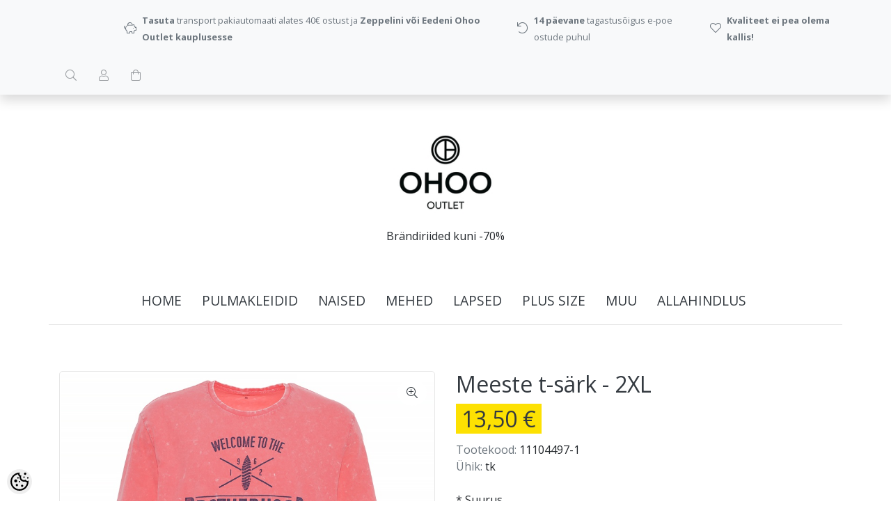

--- FILE ---
content_type: text/html; charset=UTF-8
request_url: https://www.ohoo.ee/et/a/meeste-t-sark-138
body_size: 19280
content:
<!-- START TEMPLATE: page/1column.tpl.php --><!DOCTYPE html>
<!--[if IE 7]>                  <html class="ie7 no-js"  dir="ltr" lang="et">     <![endif]-->
<!--[if lte IE 8]>              <html class="ie8 no-js"  dir="ltr" lang="et">    <![endif]-->
<!--[if (gte IE 9)|!(IE)]><!-->
<html class="not-ie no-js" dir="ltr" lang="et">
<!--<![endif]-->
<head>
	<!-- START TEMPLATE: page/common/head.tpl.php --><meta charset="utf-8">
<title>Meeste t-särk @ Ohoo Outlet</title>
<meta name="keywords" content="" />
<meta name="description" content="Roosat värvi puuvillane t-särk Tootel on originaaletikett Originaalhind: 19,99€   Toote mõõdud: 2XL Üldpikkus: 79cm Ümbermõõt: 122cm   Hooldus:" />
<meta name="author" content="pood.ohoo.ee" />
<meta name="generator" content="ShopRoller.com" />

<meta property="og:type" content="website" />
<meta property="og:title" content="Meeste t-särk" />
<meta property="og:image" content="https://www.ohoo.ee/media/pood-ohoo-ee/.product-image/large/product/Mehed/t-s%C3%A4rk/115.Meeste%20t-s%C3%A4rk%2011104497.jpg" />
<meta property="og:url" content="https://www.ohoo.ee/et/a/meeste-t-sark-138" />
<meta property="og:site_name" content="pood.ohoo.ee" />
<meta property="og:description" content="Roosat värvi puuvillane t-särk Tootel on originaaletikett Originaalhind: 19,99€   Toote mõõdud: 2XL Üldpikkus: 79cm Ümbermõõt: 122cm   Hooldus:" />

<base href="https://www.ohoo.ee/et/" />
<meta name="viewport" content="width=device-width, initial-scale=1.0" />


<link rel="stylesheet" href="//fonts.googleapis.com/css?family=Open+Sans:400,600,700,800" type="text/css">
<link rel="stylesheet" href="//fonts.googleapis.com/css?family=Raleway:100" type="text/css">

<link rel="stylesheet" href="https://www.ohoo.ee/skin/lucy/css/all-2922.css" type="text/css" />
<link rel="stylesheet" href="https://www.ohoo.ee/skin/lucy/css/theme-dark.css" type="text/css" />

<script type="text/javascript" src="https://www.ohoo.ee/skin/lucy/js/all-2922.js"></script>
<script type="text/javascript">var rtl = 0;</script>

<!-- Cleve Settings -->
<!--[if lt IE 9]> 
<script src="//html5shim.googlecode.com/svn/trunk/html5.js"></script> 
<![endif]-->
<!--[if IE 7]>
<link rel="stylesheet" type="text/css" href="https://www.ohoo.ee/skin/lucy/css/ie7.css" />
<![endif]-->

<style id="tk-theme-configurator-css" type="text/css">
</style>
<style id="tk-custom-css" type="text/css">
body.content-template-content-category .set-size, body.content-template-content-products_new .set-size,
body.content-template-content-products_onsale .set-size
{
    width: 1920px;
    margin: 0 auto;
    clear: both;
    max-width: 100%;
    box-sizing: border-box;
}

body.content-template-content-category .grid-9, body.content-template-content-products_new .grid-9,
body.content-template-content-products_onsale .grid-9
{
    width: 78%;
    padding: 0px 10px;
    box-sizing: border-box;
}

body.content-template-content-category .container, body.content-template-content-products_new .container,
body.content-template-content-products_onsale .container
{
    width: 1920px !important;
    max-width: 100%;
    box-sizing:border-box;
}
/* content-template-content-products_onsale */
body.content-template-content-category .footer-navigation.container, body.content-template-content-category .copyright.container, 
body.content-template-content-products_new .footer-navigation.container, body.content-template-content-products_new .copyright.container,
body.content-template-content-products_onsale .footer-navigation.container, body.content-template-content-products_onsale .copyright.container
{
    max-width: 100%;
    box-sizing: border-box;
    width: 1140px !important;
    margin: 0 auto;
    clear: both;
}


/* src-header-infobar-3 */
@media (min-width: 1200px)
{
	.src-header-infobar-3 ul:first-child {
		margin-left: 100px !important;
	}
	.src-header-infobar-3 ul:last-child {
		margin-right: 100px !important;
	}
}

/* product name smaller and bold */
.src-product-card-1 .name a {
	font-size: .9rem;
	font-weight: bold;
}

/* make prices yellow */
.price .price-current {
	background: #fde102;
	padding-left: .5rem;
	padding-right: .5rem;
}

/* classes used in content */
a.black-button {
}
table.shop-info {
}
table.shop-info > tbody > tr > td:nth-child(1) {
	width: 50%;
	vertical-align: top;
}
table.shop-info > tbody > tr > td:nth-child(2) {
	text-align: left;
	vertical-align: top;
}
table.shop-info > tbody > tr > td:nth-child(3) {
	text-align: right;
	vertical-align: top;
}
table.shop-info > tbody > tr > td:nth-child(3) table {
	margin-left: auto;
}

.store-one-wrapper-all {
    display: flex;
    align-content: flex-start;
    gap: 5px;
}

.store-information-wrapper {
    display: flex;
    flex-direction: column;
    font-size: 12px;
	margin: 2px 0px;
}

.store-information-wrapper .store-name-li,
.store-information-wrapper .store-name-li a{
    font-size: 16px;
    font-weight: normal;
    margin-bottom: -5px;
}

@media only screen and (max-width: 768px)
{
	table.shop-info > tbody > tr > td {
		display: block;
		margin-top: 1rem;
	}
	table.shop-info > tbody > tr > td:nth-child(1) {
		width: 100%;
	}
	table.shop-info > tbody > tr > td:nth-child(1) img {
		width: 100%;
	}
	table.shop-info > tbody > tr > td:nth-child(3) table {
		margin-left: 0;
	}
}

.grid-3.float-left {
    padding-left: 15px;
}

</style>

<script type="text/javascript">
if(!Roller) var Roller = {};
Roller.config = new Array();
Roller.config['base_url'] = 'https://www.ohoo.ee/et/';
Roller.config['base_path'] = '/';
Roller.config['cart/addtocart/after_action'] = '1';
Roller.config['skin_url'] = 'https://www.ohoo.ee/skin/lucy/';
Roller.config['translate-fill_required_fields'] = 'Palun täida kõik kohustuslikud väljad';
Roller.t = {"form_error_fill_required_fields":"Palun t\u00e4ida k\u00f5ik kohustuslikud v\u00e4ljad","cart_error_no_items_selected":"Vali tooted!"}
$(document).ready(function()
{
	$('.black-button').each(function()
	{
		$(this).addClass('btn').addClass('btn-primary').removeClass('black-button');
	}); 
	if($("#content_content > div.container.product-grid").length > 0 && $(window).width() > 960) {
		$(".navigation_container").get(0).scrollIntoView({behavior: "smooth", top: 0});
	}
});


</script>


<!-- START TEMPLATE: shared/google_analytics_tracking.tpl.php -->            <!-- Global Site Tag (gtag.js) - Google Analytics -->
        <script type="text/javascript">
            window.dataLayer = window.dataLayer || [];
            function gtag(){dataLayer.push(arguments);}
            gtag('consent', 'default', {
                'ad_user_data': 'denied',
                'ad_personalization': 'denied',
                'ad_storage': 'denied',
                'analytics_storage': 'denied',
                'wait_for_update': 500,
              });
            gtag('js', new Date());

            gtag('config', 'UA-178289273-1' );
        </script>
        <script type="text/javascript" async src="https://www.googletagmanager.com/gtag/js?id=UA-178289273-1"></script>
        <script>
        /*
         *   Called when consent changes. Assumes that consent object contains keys which
         *   directly correspond to Google consent types.
         */
        const googleUserConsentListener = function() {
            let consent = this.options;
            gtag('consent', 'update', {
                'ad_user_data': consent.marketing,
                'ad_personalization': consent.marketing,
                'ad_storage': consent.marketing,
                'analytics_storage': consent.analytics
            });
        };

        $('document').ready(function(){
            Roller.Events.on('onUserConsent', googleUserConsentListener);
        });
    </script>
    <!-- Global Site Tag (gtag.js) - Google Analytics Events -->
            <script type="text/javascript"">
                    gtag('event', 'view_item', {"currency":"EUR","value":13.5,"items":[{"item_id":"11104497","item_name":"Meeste t-särk","item_brand":"","price":13.5,"discount":0,"item_category":"106 T-särk"}]});
                </script>
    
    <!-- Global Site Tag (gtag.js) - Google Analytics Event listeners -->
	        <script type="text/javascript">
            let currency = "eur".toUpperCase();
            let shop = "";

            $(document).bind('sr:cart.changed', function(event, options) {
                let categories = [];
                //if product qty is positive then add
                if (!options || options.quantity_added_to_cart <= 0)
                {
                    //no track remove_from_cart
                    return;
                }

                //take product first category path(taxonomy)
                if (options.product_categories.length > 0)
                {
                    let category_parts = options.product_categories[0].split(" > ")
                    if (category_parts.length > 0) {
                        categories = categories.concat(category_parts);
                    }
                }
                gtag('event', 'add_to_cart', {
                    currency: currency,
                    value: options.product_price * options.quantity_added_to_cart,
                    items: [
                        {
                            item_id: options.product_sku,
                            item_name: options.product_title,
                            affiliation: shop,
                            item_brand: options.product_brand,
                            item_category: categories[0],
                            item_category2: categories[1],
                            item_category3: categories[2],
                            item_category4: categories[3],
                            item_category5: categories[4],
                            price: options.product_price,
                            quantity: options.quantity_added_to_cart
                        }
                    ]
                })
            })
        </script>
	<!-- END TEMPLATE: shared/google_analytics_tracking.tpl.php -->

<!-- END TEMPLATE: page/common/head.tpl.php --></head>

<body class="browser-chrome browser-chrome-131.0.0.0 tk-language-et_EE page-template-page-1column content-template-content-product tk-product-page">

<div id="fb-root"></div>
<script type="text/plain" data-category="analytics" async defer crossorigin="anonymous" src="https://connect.facebook.net/et_EE/sdk.js#xfbml=1&version=v11.0&appId=386731248061277&autoLogAppEvents=1"></script>
<!-- START TEMPLATE: shared/site_segments.tpl.php --><!-- END TEMPLATE: shared/site_segments.tpl.php --><!-- START TEMPLATE: page/common/after_body_start.tpl.php --><!-- END TEMPLATE: page/common/after_body_start.tpl.php --><!-- START TEMPLATE: shared/body_start.tpl.php --><!-- END TEMPLATE: shared/body_start.tpl.php -->
<div id="notification"></div>

<header>
<!-- START TEMPLATE: page/common/header.tpl.php --><section class="srs-header-6" data-sra-edit-section="{&quot;id&quot;:&quot;srs-header-6&quot;,&quot;title&quot;:&quot;Header&quot;,&quot;data_fields&quot;:[{&quot;id&quot;:&quot;feature_1_icon&quot;,&quot;type&quot;:&quot;fa_icon&quot;,&quot;title&quot;:&quot;Ikoon 1&quot;,&quot;default&quot;:&quot;fal fa-piggy-bank&quot;},{&quot;id&quot;:&quot;feature_1_title&quot;,&quot;type&quot;:&quot;text&quot;,&quot;title&quot;:&quot;Tekst 1&quot;,&quot;default&quot;:&quot;&lt;b&gt;Tasuta&lt;\/b&gt; transport alates &lt;b&gt;40 eurost&lt;\/b&gt;&quot;},{&quot;id&quot;:&quot;feature_2_icon&quot;,&quot;type&quot;:&quot;fa_icon&quot;,&quot;title&quot;:&quot;Ikoon 2&quot;,&quot;default&quot;:&quot;fal fa-undo&quot;},{&quot;id&quot;:&quot;feature_2_title&quot;,&quot;type&quot;:&quot;text&quot;,&quot;title&quot;:&quot;Tekst 2&quot;,&quot;default&quot;:&quot;&lt;b&gt;14 p\u00e4evane&lt;\/b&gt; tagastus\u00f5igus&quot;},{&quot;id&quot;:&quot;feature_3_icon&quot;,&quot;type&quot;:&quot;fa_icon&quot;,&quot;title&quot;:&quot;Ikoon 3&quot;,&quot;default&quot;:&quot;fal fa-heart&quot;},{&quot;id&quot;:&quot;feature_3_title&quot;,&quot;type&quot;:&quot;text&quot;,&quot;title&quot;:&quot;Tekst 3&quot;,&quot;default&quot;:&quot;&lt;b&gt;Kvaliteet ei pea olema kallis!&lt;\/b&gt;&quot;},{&quot;id&quot;:&quot;languages&quot;,&quot;type&quot;:&quot;boolean&quot;,&quot;title&quot;:&quot;Kuva keelte valikut kui on rohkem kui 1 keel&quot;,&quot;default&quot;:1}],&quot;data&quot;:{&quot;feature_1_icon&quot;:&quot;fal fa-piggy-bank&quot;,&quot;feature_1_title&quot;:&quot;&lt;b&gt;Tasuta&lt;\/b&gt; transport pakiautomaati alates 40\u20ac ostust ja &lt;b&gt;Zeppelini v\u00f5i Eedeni Ohoo Outlet kauplusesse&lt;\/b&gt;&quot;,&quot;feature_2_icon&quot;:&quot;fal fa-undo&quot;,&quot;feature_2_title&quot;:&quot;&lt;b&gt;14 p\u00e4evane&lt;\/b&gt; tagastus\u00f5igus e-poe ostude puhul&quot;,&quot;feature_3_icon&quot;:&quot;fal fa-heart&quot;,&quot;feature_3_title&quot;:&quot;&lt;b&gt;Kvaliteet ei pea olema kallis!&lt;\/b&gt;&quot;,&quot;languages&quot;:&quot;1&quot;},&quot;status&quot;:&quot;published&quot;,&quot;is_visible&quot;:true}">

	<!-- Infobar -->
	<div class="src-header-infobar-3 bg-light shadow">
		<div class="container">

			<div class="row justify-content-around justify-content-lg-between">
				<ul class="d-none d-sm-flex list-unstyled m-0">
					<li class="px-2 py-3">
						<div class="src-feature-hor-2 media align-items-center ">
							<i class="fal fa-piggy-bank text-muted mr-2"></i>
							<div class="media-body">
								<span class="text-small text-muted"><b>Tasuta</b> transport pakiautomaati alates 40€ ostust ja <b>Zeppelini või Eedeni Ohoo Outlet kauplusesse</b></span>
							</div>
						</div>
					</li>
					<li class="px-2 py-3">
						<div class="src-feature-hor-2 media align-items-center ">
							<i class="fal fa-undo text-muted mr-2"></i>
							<div class="media-body">
								<span class="text-small text-muted"><b>14 päevane</b> tagastusõigus e-poe ostude puhul</span>
							</div>
						</div>
					</li>
					<li class="px-2 py-3">
						<div class="src-feature-hor-2 media align-items-center ">
							<i class="fal fa-heart text-muted mr-2"></i>
							<div class="media-body">
								<span class="text-small text-muted"><b>Kvaliteet ei pea olema kallis!</b></span>
							</div>
						</div>
					</li>
				</ul>
				<ul class="d-flex justify-content-end list-unstyled m-0">

																											
										<li class="px-2 py-3">
						<div class="src-header-search-icon-3">
							<a class="ml-3 text-decoration-none" href="#">
								<i class="fal fa-search opacity-50 text-dark"></i>
							</a>
						</div>
						<script src="https://www.ohoo.ee/skin/lucy/../base2/jquery.srcSearchAutocomplete2.js"></script>
						<script>

							$(document).ready(function($)
							{
								$('.src-header-search-icon-3').srcSearchAutocomplete2({
									'search_form_url': "https://www.ohoo.ee/et/search",
									'search_url': "https://www.ohoo.ee/et/search/autocomplete2.json",
									'search_placeholder_text': "Otsi tooteid koodi või nime järgi...",
									'no_results_text': "Ei leidnud sobivaid tulemusi. Proovi otsida üldisema märksõna järgi."
								});
							});

						</script>
					</li>

										
																<li class="px-2 py-3">
							<div class="src-header-account-icon-3 sr-empty">
								<a class="ml-3 text-decoration-none" href="https://www.ohoo.ee/et/account">
									<i class="fal fa-user opacity-50 text-dark"></i>
									<i class="fas fa-user opacity-50 text-dark"></i>
								</a>
							</div>
						</li>
					
																<li class="px-2 py-3">
							<div class="src-header-cart-icon-3 sr-empty">
								<a class="ml-3 text-decoration-none" href="https://www.ohoo.ee/et/cart">
									<i class="fal fa-shopping-bag opacity-50 text-dark"></i>
									<i class="fas fa-shopping-bag opacity-50 text-dark"></i>
								</a>
							</div>
						</li>
					
				</ul>
			</div>

		</div>
	</div>

	<!-- Logobar -->
	<div class="src-header-logobar-4 py-5">
		<div class="container text-center">

			<!-- Logo -->
			<a class="sr-logo" href="https://www.ohoo.ee/et/">
									<img src="https://www.ohoo.ee/media/pood-ohoo-ee/general/Ohoo_must_logo_RGB.jpg" alt="Ohoo Outlet">
							</a>

			<!-- Slogan -->
			<div class="sr-slogan mt-3">Brändiriided kuni -70%</div>

		</div>
	</div>

</section>

<section class="container">
	<div class="row">

		<!-- Navigation -->
		<div class="navigation_container">
			<div class="clearfix">

								
										<!-- START TEMPLATE: widget/header/categories_menu.tpl.php -->
<nav>
	<ul>
	
						<li><a href="https://www.ohoo.ee/et/" class="home">home</a></li>
			
											
			<li class="tk-category-428 tk-category-pulmakleidid-1 ">
				<a href="https://www.ohoo.ee/et/c/pulmakleidid-1">PULMAKLEIDID</a>
				<!-- START TEMPLATE: widget/header/categories_menu/submenu.tpl.php -->
<div class="sub-menu column-1" style="display: none;">
	<div class="arrow-categories"></div>
	<ul>
	
									
			<li class="tk-category-389 tk-category-pruutkleidid ">
				<a href="https://www.ohoo.ee/et/c/pruutkleidid">Pruutkleidid</a>
				<!-- START TEMPLATE: widget/header/categories_menu/submenu.tpl.php -->
<!-- END TEMPLATE: widget/header/categories_menu/submenu.tpl.php -->			</li>
	
									
			<li class="tk-category-429 tk-category-lilleneiu-kleidid-1 ">
				<a href="https://www.ohoo.ee/et/c/lilleneiu-kleidid-1">Lilleneiu kleidid</a>
				<!-- START TEMPLATE: widget/header/categories_menu/submenu.tpl.php -->
<!-- END TEMPLATE: widget/header/categories_menu/submenu.tpl.php -->			</li>
	
			
	</ul>
</div>
<!-- END TEMPLATE: widget/header/categories_menu/submenu.tpl.php -->			</li>
	
									
			<li class="tk-category-6 tk-category-naised ">
				<a href="https://www.ohoo.ee/et/c/naised">NAISED</a>
				<!-- START TEMPLATE: widget/header/categories_menu/submenu.tpl.php -->
<div class="sub-menu column-1" style="display: none;">
	<div class="arrow-categories"></div>
	<ul>
	
									
			<li class="tk-category-295 tk-category-linased-roivad ">
				<a href="https://www.ohoo.ee/et/c/linased-roivad">Linased rõivad</a>
				<!-- START TEMPLATE: widget/header/categories_menu/submenu.tpl.php -->
<div class="sub-menu " style="display: none;">
	<div class="arrow-categories"></div>
	<ul>
	
									
			<li class="tk-category-360 tk-category-linased-kleidid ">
				<a href="https://www.ohoo.ee/et/c/linased-kleidid">Linased kleidid</a>
				<!-- START TEMPLATE: widget/header/categories_menu/submenu.tpl.php -->
<!-- END TEMPLATE: widget/header/categories_menu/submenu.tpl.php -->			</li>
	
									
			<li class="tk-category-359 tk-category-https-www.ohoo.ee-et-c-linased-pluusid ">
				<a href="https://www.ohoo.ee/et/c/https-www.ohoo.ee-et-c-linased-pluusid">Linased pluusid</a>
				<!-- START TEMPLATE: widget/header/categories_menu/submenu.tpl.php -->
<!-- END TEMPLATE: widget/header/categories_menu/submenu.tpl.php -->			</li>
	
									
			<li class="tk-category-361 tk-category-https-www.ohoo.ee-et-c-linased-seelikud ">
				<a href="https://www.ohoo.ee/et/c/https-www.ohoo.ee-et-c-linased-seelikud">Linased seelikud</a>
				<!-- START TEMPLATE: widget/header/categories_menu/submenu.tpl.php -->
<!-- END TEMPLATE: widget/header/categories_menu/submenu.tpl.php -->			</li>
	
									
			<li class="tk-category-362 tk-category-https-www.ohoo.ee-et-c-linased-puksid ">
				<a href="https://www.ohoo.ee/et/c/https-www.ohoo.ee-et-c-linased-puksid">Linased püksid</a>
				<!-- START TEMPLATE: widget/header/categories_menu/submenu.tpl.php -->
<!-- END TEMPLATE: widget/header/categories_menu/submenu.tpl.php -->			</li>
	
			
	</ul>
</div>
<!-- END TEMPLATE: widget/header/categories_menu/submenu.tpl.php -->			</li>
	
									
			<li class="tk-category-10 tk-category-https-www.ohoo.ee-et-c-kleidid-tuunikad-seelikud-kostuumid ">
				<a href="https://www.ohoo.ee/et/c/https-www.ohoo.ee-et-c-kleidid-tuunikad-seelikud-kostuumid">Kleidid ja tuunikad</a>
				<!-- START TEMPLATE: widget/header/categories_menu/submenu.tpl.php -->
<!-- END TEMPLATE: widget/header/categories_menu/submenu.tpl.php -->			</li>
	
									
			<li class="tk-category-296 tk-category-seelikud ">
				<a href="https://www.ohoo.ee/et/c/seelikud">Seelikud</a>
				<!-- START TEMPLATE: widget/header/categories_menu/submenu.tpl.php -->
<!-- END TEMPLATE: widget/header/categories_menu/submenu.tpl.php -->			</li>
	
									
			<li class="tk-category-297 tk-category-jumpsuitid-ja-kostuumid ">
				<a href="https://www.ohoo.ee/et/c/jumpsuitid-ja-kostuumid">Jumpsuitid ja kostüümid</a>
				<!-- START TEMPLATE: widget/header/categories_menu/submenu.tpl.php -->
<!-- END TEMPLATE: widget/header/categories_menu/submenu.tpl.php -->			</li>
	
									
			<li class="tk-category-12 tk-category-t-sargid-ja-pluusid-5 ">
				<a href="https://www.ohoo.ee/et/c/t-sargid-ja-pluusid-5">T-särgid ja pluusid</a>
				<!-- START TEMPLATE: widget/header/categories_menu/submenu.tpl.php -->
<div class="sub-menu " style="display: none;">
	<div class="arrow-categories"></div>
	<ul>
	
									
			<li class="tk-category-13 tk-category-https-www.ohoo.ee-et-c-t-sargid-ja-topid ">
				<a href="https://www.ohoo.ee/et/c/https-www.ohoo.ee-et-c-t-sargid-ja-topid">T-särgid ja topid</a>
				<!-- START TEMPLATE: widget/header/categories_menu/submenu.tpl.php -->
<!-- END TEMPLATE: widget/header/categories_menu/submenu.tpl.php -->			</li>
	
									
			<li class="tk-category-14 tk-category-https-www.ohoo.ee-et-c-pluusid ">
				<a href="https://www.ohoo.ee/et/c/https-www.ohoo.ee-et-c-pluusid">Pluusid</a>
				<!-- START TEMPLATE: widget/header/categories_menu/submenu.tpl.php -->
<!-- END TEMPLATE: widget/header/categories_menu/submenu.tpl.php -->			</li>
	
			
	</ul>
</div>
<!-- END TEMPLATE: widget/header/categories_menu/submenu.tpl.php -->			</li>
	
									
			<li class="tk-category-11 tk-category-https-www.ohoo.ee-et-c-kudumid-ja-pusad ">
				<a href="https://www.ohoo.ee/et/c/https-www.ohoo.ee-et-c-kudumid-ja-pusad">Kudumid </a>
				<!-- START TEMPLATE: widget/header/categories_menu/submenu.tpl.php -->
<!-- END TEMPLATE: widget/header/categories_menu/submenu.tpl.php -->			</li>
	
									
			<li class="tk-category-298 tk-category-pusad-ja-fliisid ">
				<a href="https://www.ohoo.ee/et/c/pusad-ja-fliisid">Pusad ja fliisid</a>
				<!-- START TEMPLATE: widget/header/categories_menu/submenu.tpl.php -->
<!-- END TEMPLATE: widget/header/categories_menu/submenu.tpl.php -->			</li>
	
									
			<li class="tk-category-15 tk-category-puksid ">
				<a href="https://www.ohoo.ee/et/c/puksid">Püksid</a>
				<!-- START TEMPLATE: widget/header/categories_menu/submenu.tpl.php -->
<div class="sub-menu " style="display: none;">
	<div class="arrow-categories"></div>
	<ul>
	
									
			<li class="tk-category-16 tk-category-https-www.ohoo.ee-et-c-teksapuksid ">
				<a href="https://www.ohoo.ee/et/c/https-www.ohoo.ee-et-c-teksapuksid">Teksapüksid</a>
				<!-- START TEMPLATE: widget/header/categories_menu/submenu.tpl.php -->
<!-- END TEMPLATE: widget/header/categories_menu/submenu.tpl.php -->			</li>
	
									
			<li class="tk-category-17 tk-category-https-www.ohoo.ee-et-c-luhikesed-puksid ">
				<a href="https://www.ohoo.ee/et/c/https-www.ohoo.ee-et-c-luhikesed-puksid">Lühikesed püksid</a>
				<!-- START TEMPLATE: widget/header/categories_menu/submenu.tpl.php -->
<!-- END TEMPLATE: widget/header/categories_menu/submenu.tpl.php -->			</li>
	
									
			<li class="tk-category-18 tk-category-https-www.ohoo.ee-et-c-muud-puksid-1 ">
				<a href="https://www.ohoo.ee/et/c/https-www.ohoo.ee-et-c-muud-puksid-1">Muud püksid</a>
				<!-- START TEMPLATE: widget/header/categories_menu/submenu.tpl.php -->
<!-- END TEMPLATE: widget/header/categories_menu/submenu.tpl.php -->			</li>
	
									
			<li class="tk-category-356 tk-category-suusapuksid-1 ">
				<a href="https://www.ohoo.ee/et/c/suusapuksid-1">Suusapüksid</a>
				<!-- START TEMPLATE: widget/header/categories_menu/submenu.tpl.php -->
<!-- END TEMPLATE: widget/header/categories_menu/submenu.tpl.php -->			</li>
	
			
	</ul>
</div>
<!-- END TEMPLATE: widget/header/categories_menu/submenu.tpl.php -->			</li>
	
									
			<li class="tk-category-19 tk-category-pesu-ja-ujumisriided ">
				<a href="https://www.ohoo.ee/et/c/pesu-ja-ujumisriided">Pesu ja ujumisriided</a>
				<!-- START TEMPLATE: widget/header/categories_menu/submenu.tpl.php -->
<div class="sub-menu " style="display: none;">
	<div class="arrow-categories"></div>
	<ul>
	
									
			<li class="tk-category-20 tk-category-rinnahoidjad ">
				<a href="https://www.ohoo.ee/et/c/rinnahoidjad">Rinnahoidjad</a>
				<!-- START TEMPLATE: widget/header/categories_menu/submenu.tpl.php -->
<!-- END TEMPLATE: widget/header/categories_menu/submenu.tpl.php -->			</li>
	
									
			<li class="tk-category-21 tk-category-aluspuksid ">
				<a href="https://www.ohoo.ee/et/c/aluspuksid">Aluspüksid</a>
				<!-- START TEMPLATE: widget/header/categories_menu/submenu.tpl.php -->
<!-- END TEMPLATE: widget/header/categories_menu/submenu.tpl.php -->			</li>
	
									
			<li class="tk-category-22 tk-category-sargid-bodid-ja-korsetid ">
				<a href="https://www.ohoo.ee/et/c/sargid-bodid-ja-korsetid">Särgid, bodid ja korsetid</a>
				<!-- START TEMPLATE: widget/header/categories_menu/submenu.tpl.php -->
<!-- END TEMPLATE: widget/header/categories_menu/submenu.tpl.php -->			</li>
	
									
			<li class="tk-category-349 tk-category-komplektid-2 ">
				<a href="https://www.ohoo.ee/et/c/komplektid-2">Komplektid</a>
				<!-- START TEMPLATE: widget/header/categories_menu/submenu.tpl.php -->
<!-- END TEMPLATE: widget/header/categories_menu/submenu.tpl.php -->			</li>
	
									
			<li class="tk-category-23 tk-category-paevitusriided-ja-trikood ">
				<a href="https://www.ohoo.ee/et/c/paevitusriided-ja-trikood">Päevitusriided ja trikood</a>
				<!-- START TEMPLATE: widget/header/categories_menu/submenu.tpl.php -->
<!-- END TEMPLATE: widget/header/categories_menu/submenu.tpl.php -->			</li>
	
			
	</ul>
</div>
<!-- END TEMPLATE: widget/header/categories_menu/submenu.tpl.php -->			</li>
	
									
			<li class="tk-category-7 tk-category-uleroivad ">
				<a href="https://www.ohoo.ee/et/c/uleroivad">Ülerõivad</a>
				<!-- START TEMPLATE: widget/header/categories_menu/submenu.tpl.php -->
<div class="sub-menu " style="display: none;">
	<div class="arrow-categories"></div>
	<ul>
	
									
			<li class="tk-category-9 tk-category-https-www.ohoo.ee-et-c-kevad-sugisjoped-ja-mantlid-pintsakud ">
				<a href="https://www.ohoo.ee/et/c/https-www.ohoo.ee-et-c-kevad-sugisjoped-ja-mantlid-pintsakud">Kevad-sügisjoped ja -mantlid</a>
				<!-- START TEMPLATE: widget/header/categories_menu/submenu.tpl.php -->
<!-- END TEMPLATE: widget/header/categories_menu/submenu.tpl.php -->			</li>
	
									
			<li class="tk-category-299 tk-category-tagid-jakid-ja-vestid ">
				<a href="https://www.ohoo.ee/et/c/tagid-jakid-ja-vestid">Tagid, jakid ja vestid</a>
				<!-- START TEMPLATE: widget/header/categories_menu/submenu.tpl.php -->
<!-- END TEMPLATE: widget/header/categories_menu/submenu.tpl.php -->			</li>
	
									
			<li class="tk-category-344 tk-category-vihmariided ">
				<a href="https://www.ohoo.ee/et/c/vihmariided">Vihmariided</a>
				<!-- START TEMPLATE: widget/header/categories_menu/submenu.tpl.php -->
<!-- END TEMPLATE: widget/header/categories_menu/submenu.tpl.php -->			</li>
	
									
			<li class="tk-category-8 tk-category-https-www.ohoo.ee-et-c-talvejoped-ja-mantlid ">
				<a href="https://www.ohoo.ee/et/c/https-www.ohoo.ee-et-c-talvejoped-ja-mantlid">Talvejoped ja -mantlid</a>
				<!-- START TEMPLATE: widget/header/categories_menu/submenu.tpl.php -->
<!-- END TEMPLATE: widget/header/categories_menu/submenu.tpl.php -->			</li>
	
									
			<li class="tk-category-358 tk-category-suusapuksid-3 ">
				<a href="https://www.ohoo.ee/et/c/suusapuksid-3">Suusapüksid</a>
				<!-- START TEMPLATE: widget/header/categories_menu/submenu.tpl.php -->
<!-- END TEMPLATE: widget/header/categories_menu/submenu.tpl.php -->			</li>
	
			
	</ul>
</div>
<!-- END TEMPLATE: widget/header/categories_menu/submenu.tpl.php -->			</li>
	
									
			<li class="tk-category-28 tk-category-jalanoud ">
				<a href="https://www.ohoo.ee/et/c/jalanoud">Jalanõud</a>
				<!-- START TEMPLATE: widget/header/categories_menu/submenu.tpl.php -->
<div class="sub-menu " style="display: none;">
	<div class="arrow-categories"></div>
	<ul>
	
									
			<li class="tk-category-30 tk-category-kingad ">
				<a href="https://www.ohoo.ee/et/c/kingad">Kingad</a>
				<!-- START TEMPLATE: widget/header/categories_menu/submenu.tpl.php -->
<div class="sub-menu " style="display: none;">
	<div class="arrow-categories"></div>
	<ul>
	
									
			<li class="tk-category-292 tk-category-37-3 ">
				<a href="https://www.ohoo.ee/et/c/37-3">37</a>
				<!-- START TEMPLATE: widget/header/categories_menu/submenu.tpl.php -->
<!-- END TEMPLATE: widget/header/categories_menu/submenu.tpl.php -->			</li>
	
									
			<li class="tk-category-352 tk-category-37-5 ">
				<a href="https://www.ohoo.ee/et/c/37-5">37,5</a>
				<!-- START TEMPLATE: widget/header/categories_menu/submenu.tpl.php -->
<!-- END TEMPLATE: widget/header/categories_menu/submenu.tpl.php -->			</li>
	
									
			<li class="tk-category-291 tk-category-38-1 ">
				<a href="https://www.ohoo.ee/et/c/38-1">38</a>
				<!-- START TEMPLATE: widget/header/categories_menu/submenu.tpl.php -->
<!-- END TEMPLATE: widget/header/categories_menu/submenu.tpl.php -->			</li>
	
									
			<li class="tk-category-353 tk-category-38-5 ">
				<a href="https://www.ohoo.ee/et/c/38-5">38,5</a>
				<!-- START TEMPLATE: widget/header/categories_menu/submenu.tpl.php -->
<!-- END TEMPLATE: widget/header/categories_menu/submenu.tpl.php -->			</li>
	
									
			<li class="tk-category-293 tk-category-39-1 ">
				<a href="https://www.ohoo.ee/et/c/39-1">39</a>
				<!-- START TEMPLATE: widget/header/categories_menu/submenu.tpl.php -->
<!-- END TEMPLATE: widget/header/categories_menu/submenu.tpl.php -->			</li>
	
									
			<li class="tk-category-350 tk-category-40 ">
				<a href="https://www.ohoo.ee/et/c/40">40</a>
				<!-- START TEMPLATE: widget/header/categories_menu/submenu.tpl.php -->
<!-- END TEMPLATE: widget/header/categories_menu/submenu.tpl.php -->			</li>
	
									
			<li class="tk-category-294 tk-category-42-1 ">
				<a href="https://www.ohoo.ee/et/c/42-1">42</a>
				<!-- START TEMPLATE: widget/header/categories_menu/submenu.tpl.php -->
<!-- END TEMPLATE: widget/header/categories_menu/submenu.tpl.php -->			</li>
	
			
	</ul>
</div>
<!-- END TEMPLATE: widget/header/categories_menu/submenu.tpl.php -->			</li>
	
									
			<li class="tk-category-31 tk-category-spordijalatsid ">
				<a href="https://www.ohoo.ee/et/c/spordijalatsid">Spordijalatsid</a>
				<!-- START TEMPLATE: widget/header/categories_menu/submenu.tpl.php -->
<div class="sub-menu " style="display: none;">
	<div class="arrow-categories"></div>
	<ul>
	
									
			<li class="tk-category-267 tk-category-36 ">
				<a href="https://www.ohoo.ee/et/c/36">36</a>
				<!-- START TEMPLATE: widget/header/categories_menu/submenu.tpl.php -->
<!-- END TEMPLATE: widget/header/categories_menu/submenu.tpl.php -->			</li>
	
									
			<li class="tk-category-268 tk-category-37 ">
				<a href="https://www.ohoo.ee/et/c/37">37</a>
				<!-- START TEMPLATE: widget/header/categories_menu/submenu.tpl.php -->
<!-- END TEMPLATE: widget/header/categories_menu/submenu.tpl.php -->			</li>
	
									
			<li class="tk-category-269 tk-category-38 ">
				<a href="https://www.ohoo.ee/et/c/38">38</a>
				<!-- START TEMPLATE: widget/header/categories_menu/submenu.tpl.php -->
<!-- END TEMPLATE: widget/header/categories_menu/submenu.tpl.php -->			</li>
	
									
			<li class="tk-category-270 tk-category-39 ">
				<a href="https://www.ohoo.ee/et/c/39">39</a>
				<!-- START TEMPLATE: widget/header/categories_menu/submenu.tpl.php -->
<!-- END TEMPLATE: widget/header/categories_menu/submenu.tpl.php -->			</li>
	
									
			<li class="tk-category-279 tk-category-43-2 ">
				<a href="https://www.ohoo.ee/et/c/43-2">43</a>
				<!-- START TEMPLATE: widget/header/categories_menu/submenu.tpl.php -->
<!-- END TEMPLATE: widget/header/categories_menu/submenu.tpl.php -->			</li>
	
									
			<li class="tk-category-280 tk-category-44-1 ">
				<a href="https://www.ohoo.ee/et/c/44-1">44</a>
				<!-- START TEMPLATE: widget/header/categories_menu/submenu.tpl.php -->
<!-- END TEMPLATE: widget/header/categories_menu/submenu.tpl.php -->			</li>
	
			
	</ul>
</div>
<!-- END TEMPLATE: widget/header/categories_menu/submenu.tpl.php -->			</li>
	
									
			<li class="tk-category-283 tk-category-saapad ">
				<a href="https://www.ohoo.ee/et/c/saapad">Saapad</a>
				<!-- START TEMPLATE: widget/header/categories_menu/submenu.tpl.php -->
<div class="sub-menu " style="display: none;">
	<div class="arrow-categories"></div>
	<ul>
	
									
			<li class="tk-category-284 tk-category-37-1 ">
				<a href="https://www.ohoo.ee/et/c/37-1">37</a>
				<!-- START TEMPLATE: widget/header/categories_menu/submenu.tpl.php -->
<!-- END TEMPLATE: widget/header/categories_menu/submenu.tpl.php -->			</li>
	
			
	</ul>
</div>
<!-- END TEMPLATE: widget/header/categories_menu/submenu.tpl.php -->			</li>
	
									
			<li class="tk-category-289 tk-category-vabaajajalatsid ">
				<a href="https://www.ohoo.ee/et/c/vabaajajalatsid">Vabaajajalatsid</a>
				<!-- START TEMPLATE: widget/header/categories_menu/submenu.tpl.php -->
<!-- END TEMPLATE: widget/header/categories_menu/submenu.tpl.php -->			</li>
	
			
	</ul>
</div>
<!-- END TEMPLATE: widget/header/categories_menu/submenu.tpl.php -->			</li>
	
									
			<li class="tk-category-24 tk-category-aksessuaarid ">
				<a href="https://www.ohoo.ee/et/c/aksessuaarid">Aksessuaarid</a>
				<!-- START TEMPLATE: widget/header/categories_menu/submenu.tpl.php -->
<div class="sub-menu " style="display: none;">
	<div class="arrow-categories"></div>
	<ul>
	
									
			<li class="tk-category-27 tk-category-kellad ">
				<a href="https://www.ohoo.ee/et/c/kellad">Kellad</a>
				<!-- START TEMPLATE: widget/header/categories_menu/submenu.tpl.php -->
<!-- END TEMPLATE: widget/header/categories_menu/submenu.tpl.php -->			</li>
	
									
			<li class="tk-category-25 tk-category-https-www.ohoo.ee-et-c-kotid ">
				<a href="https://www.ohoo.ee/et/c/https-www.ohoo.ee-et-c-kotid">Kotid</a>
				<!-- START TEMPLATE: widget/header/categories_menu/submenu.tpl.php -->
<!-- END TEMPLATE: widget/header/categories_menu/submenu.tpl.php -->			</li>
	
									
			<li class="tk-category-26 tk-category-https-www.ohoo.ee-et-c-sallid ">
				<a href="https://www.ohoo.ee/et/c/https-www.ohoo.ee-et-c-sallid">Sallid</a>
				<!-- START TEMPLATE: widget/header/categories_menu/submenu.tpl.php -->
<!-- END TEMPLATE: widget/header/categories_menu/submenu.tpl.php -->			</li>
	
									
			<li class="tk-category-351 tk-category-kindad-1 ">
				<a href="https://www.ohoo.ee/et/c/kindad-1">Kindad</a>
				<!-- START TEMPLATE: widget/header/categories_menu/submenu.tpl.php -->
<!-- END TEMPLATE: widget/header/categories_menu/submenu.tpl.php -->			</li>
	
									
			<li class="tk-category-363 tk-category-mutsid ">
				<a href="https://www.ohoo.ee/et/c/mutsid">Mütsid</a>
				<!-- START TEMPLATE: widget/header/categories_menu/submenu.tpl.php -->
<!-- END TEMPLATE: widget/header/categories_menu/submenu.tpl.php -->			</li>
	
									
			<li class="tk-category-271 tk-category-https-www.ohoo.ee-et-c-sokid-1 ">
				<a href="https://www.ohoo.ee/et/c/https-www.ohoo.ee-et-c-sokid-1">Sokid</a>
				<!-- START TEMPLATE: widget/header/categories_menu/submenu.tpl.php -->
<div class="sub-menu " style="display: none;">
	<div class="arrow-categories"></div>
	<ul>
	
									
			<li class="tk-category-275 tk-category-35-38 ">
				<a href="https://www.ohoo.ee/et/c/35-38">35-38</a>
				<!-- START TEMPLATE: widget/header/categories_menu/submenu.tpl.php -->
<!-- END TEMPLATE: widget/header/categories_menu/submenu.tpl.php -->			</li>
	
									
			<li class="tk-category-278 tk-category-36-39 ">
				<a href="https://www.ohoo.ee/et/c/36-39">36-39</a>
				<!-- START TEMPLATE: widget/header/categories_menu/submenu.tpl.php -->
<!-- END TEMPLATE: widget/header/categories_menu/submenu.tpl.php -->			</li>
	
									
			<li class="tk-category-276 tk-category-39-42-1 ">
				<a href="https://www.ohoo.ee/et/c/39-42-1">39-42</a>
				<!-- START TEMPLATE: widget/header/categories_menu/submenu.tpl.php -->
<!-- END TEMPLATE: widget/header/categories_menu/submenu.tpl.php -->			</li>
	
			
	</ul>
</div>
<!-- END TEMPLATE: widget/header/categories_menu/submenu.tpl.php -->			</li>
	
									
			<li class="tk-category-420 tk-category-soojendusvood ">
				<a href="https://www.ohoo.ee/et/c/soojendusvood">Soojendusvööd</a>
				<!-- START TEMPLATE: widget/header/categories_menu/submenu.tpl.php -->
<!-- END TEMPLATE: widget/header/categories_menu/submenu.tpl.php -->			</li>
	
									
			<li class="tk-category-424 tk-category-muu-3 ">
				<a href="https://www.ohoo.ee/et/c/muu-3">Muu</a>
				<!-- START TEMPLATE: widget/header/categories_menu/submenu.tpl.php -->
<!-- END TEMPLATE: widget/header/categories_menu/submenu.tpl.php -->			</li>
	
			
	</ul>
</div>
<!-- END TEMPLATE: widget/header/categories_menu/submenu.tpl.php -->			</li>
	
									
			<li class="tk-category-313 tk-category-rasedate-riided ">
				<a href="https://www.ohoo.ee/et/c/rasedate-riided">Rasedate riided</a>
				<!-- START TEMPLATE: widget/header/categories_menu/submenu.tpl.php -->
<div class="sub-menu " style="display: none;">
	<div class="arrow-categories"></div>
	<ul>
	
									
			<li class="tk-category-315 tk-category-uleroivad-4 ">
				<a href="https://www.ohoo.ee/et/c/uleroivad-4">Ülerõivad</a>
				<!-- START TEMPLATE: widget/header/categories_menu/submenu.tpl.php -->
<!-- END TEMPLATE: widget/header/categories_menu/submenu.tpl.php -->			</li>
	
									
			<li class="tk-category-314 tk-category-kudumid-ja-pusad-7 ">
				<a href="https://www.ohoo.ee/et/c/kudumid-ja-pusad-7">Kudumid ja pusad</a>
				<!-- START TEMPLATE: widget/header/categories_menu/submenu.tpl.php -->
<!-- END TEMPLATE: widget/header/categories_menu/submenu.tpl.php -->			</li>
	
									
			<li class="tk-category-339 tk-category-t-sargid-ja-pluusid-2 ">
				<a href="https://www.ohoo.ee/et/c/t-sargid-ja-pluusid-2">T-särgid ja pluusid</a>
				<!-- START TEMPLATE: widget/header/categories_menu/submenu.tpl.php -->
<!-- END TEMPLATE: widget/header/categories_menu/submenu.tpl.php -->			</li>
	
									
			<li class="tk-category-336 tk-category-kleidid-ja-seelikud ">
				<a href="https://www.ohoo.ee/et/c/kleidid-ja-seelikud">Kleidid ja seelikud</a>
				<!-- START TEMPLATE: widget/header/categories_menu/submenu.tpl.php -->
<!-- END TEMPLATE: widget/header/categories_menu/submenu.tpl.php -->			</li>
	
									
			<li class="tk-category-341 tk-category-puksid-ja-teksapuksid ">
				<a href="https://www.ohoo.ee/et/c/puksid-ja-teksapuksid">Püksid ja teksapüksid</a>
				<!-- START TEMPLATE: widget/header/categories_menu/submenu.tpl.php -->
<!-- END TEMPLATE: widget/header/categories_menu/submenu.tpl.php -->			</li>
	
									
			<li class="tk-category-337 tk-category-imetavatele-emadele ">
				<a href="https://www.ohoo.ee/et/c/imetavatele-emadele">Imetavatele emadele</a>
				<!-- START TEMPLATE: widget/header/categories_menu/submenu.tpl.php -->
<!-- END TEMPLATE: widget/header/categories_menu/submenu.tpl.php -->			</li>
	
			
	</ul>
</div>
<!-- END TEMPLATE: widget/header/categories_menu/submenu.tpl.php -->			</li>
	
			
	</ul>
</div>
<!-- END TEMPLATE: widget/header/categories_menu/submenu.tpl.php -->			</li>
	
									
			<li class="tk-category-32 tk-category-mehed ">
				<a href="https://www.ohoo.ee/et/c/mehed">MEHED</a>
				<!-- START TEMPLATE: widget/header/categories_menu/submenu.tpl.php -->
<div class="sub-menu column-1" style="display: none;">
	<div class="arrow-categories"></div>
	<ul>
	
									
			<li class="tk-category-33 tk-category-uleroivad-1 ">
				<a href="https://www.ohoo.ee/et/c/uleroivad-1">Ülerõivad</a>
				<!-- START TEMPLATE: widget/header/categories_menu/submenu.tpl.php -->
<div class="sub-menu " style="display: none;">
	<div class="arrow-categories"></div>
	<ul>
	
									
			<li class="tk-category-35 tk-category-https-www.ohoo.ee-et-c-kevad-sugisjoped-ja-mantlid ">
				<a href="https://www.ohoo.ee/et/c/https-www.ohoo.ee-et-c-kevad-sugisjoped-ja-mantlid">Kevad-sügisjoped ja -mantlid</a>
				<!-- START TEMPLATE: widget/header/categories_menu/submenu.tpl.php -->
<!-- END TEMPLATE: widget/header/categories_menu/submenu.tpl.php -->			</li>
	
									
			<li class="tk-category-34 tk-category-talvejoped-ja-mantlid-1 ">
				<a href="https://www.ohoo.ee/et/c/talvejoped-ja-mantlid-1">Talvejoped- ja mantlid</a>
				<!-- START TEMPLATE: widget/header/categories_menu/submenu.tpl.php -->
<!-- END TEMPLATE: widget/header/categories_menu/submenu.tpl.php -->			</li>
	
									
			<li class="tk-category-357 tk-category-suusapuksid-2 ">
				<a href="https://www.ohoo.ee/et/c/suusapuksid-2">Suusapüksid</a>
				<!-- START TEMPLATE: widget/header/categories_menu/submenu.tpl.php -->
<!-- END TEMPLATE: widget/header/categories_menu/submenu.tpl.php -->			</li>
	
			
	</ul>
</div>
<!-- END TEMPLATE: widget/header/categories_menu/submenu.tpl.php -->			</li>
	
									
			<li class="tk-category-36 tk-category-ulikonnad-pintsakud-ja-ulikonnapuksid ">
				<a href="https://www.ohoo.ee/et/c/ulikonnad-pintsakud-ja-ulikonnapuksid">Ülikonnad, pintsakud ja ülikonnapüksid</a>
				<!-- START TEMPLATE: widget/header/categories_menu/submenu.tpl.php -->
<!-- END TEMPLATE: widget/header/categories_menu/submenu.tpl.php -->			</li>
	
									
			<li class="tk-category-38 tk-category-t-sargid-ja-triiksargid-1 ">
				<a href="https://www.ohoo.ee/et/c/t-sargid-ja-triiksargid-1">T-särgid ja triiksärgid</a>
				<!-- START TEMPLATE: widget/header/categories_menu/submenu.tpl.php -->
<div class="sub-menu " style="display: none;">
	<div class="arrow-categories"></div>
	<ul>
	
									
			<li class="tk-category-39 tk-category-https-www.ohoo.ee-et-c-t-sargid ">
				<a href="https://www.ohoo.ee/et/c/https-www.ohoo.ee-et-c-t-sargid">T-särgid</a>
				<!-- START TEMPLATE: widget/header/categories_menu/submenu.tpl.php -->
<!-- END TEMPLATE: widget/header/categories_menu/submenu.tpl.php -->			</li>
	
									
			<li class="tk-category-386 tk-category-polosargid ">
				<a href="https://www.ohoo.ee/et/c/polosargid">Polosärgid</a>
				<!-- START TEMPLATE: widget/header/categories_menu/submenu.tpl.php -->
<!-- END TEMPLATE: widget/header/categories_menu/submenu.tpl.php -->			</li>
	
									
			<li class="tk-category-40 tk-category-https-www.ohoo.ee-et-c-triiksargid ">
				<a href="https://www.ohoo.ee/et/c/https-www.ohoo.ee-et-c-triiksargid">Triiksärgid</a>
				<!-- START TEMPLATE: widget/header/categories_menu/submenu.tpl.php -->
<!-- END TEMPLATE: widget/header/categories_menu/submenu.tpl.php -->			</li>
	
			
	</ul>
</div>
<!-- END TEMPLATE: widget/header/categories_menu/submenu.tpl.php -->			</li>
	
									
			<li class="tk-category-300 tk-category-pusad-1 ">
				<a href="https://www.ohoo.ee/et/c/pusad-1">Pusad</a>
				<!-- START TEMPLATE: widget/header/categories_menu/submenu.tpl.php -->
<!-- END TEMPLATE: widget/header/categories_menu/submenu.tpl.php -->			</li>
	
									
			<li class="tk-category-41 tk-category-puksid-1 ">
				<a href="https://www.ohoo.ee/et/c/puksid-1">Püksid</a>
				<!-- START TEMPLATE: widget/header/categories_menu/submenu.tpl.php -->
<div class="sub-menu " style="display: none;">
	<div class="arrow-categories"></div>
	<ul>
	
									
			<li class="tk-category-355 tk-category-suusapuksid ">
				<a href="https://www.ohoo.ee/et/c/suusapuksid">Suusapüksid</a>
				<!-- START TEMPLATE: widget/header/categories_menu/submenu.tpl.php -->
<!-- END TEMPLATE: widget/header/categories_menu/submenu.tpl.php -->			</li>
	
									
			<li class="tk-category-42 tk-category-https-www.ohoo.ee-et-c-teksapuksid-1 ">
				<a href="https://www.ohoo.ee/et/c/https-www.ohoo.ee-et-c-teksapuksid-1">Teksapüksid</a>
				<!-- START TEMPLATE: widget/header/categories_menu/submenu.tpl.php -->
<!-- END TEMPLATE: widget/header/categories_menu/submenu.tpl.php -->			</li>
	
									
			<li class="tk-category-44 tk-category-https-www.ohoo.ee-et-c-luhikesed-puksid-1 ">
				<a href="https://www.ohoo.ee/et/c/https-www.ohoo.ee-et-c-luhikesed-puksid-1">Lühikesed püksid</a>
				<!-- START TEMPLATE: widget/header/categories_menu/submenu.tpl.php -->
<!-- END TEMPLATE: widget/header/categories_menu/submenu.tpl.php -->			</li>
	
									
			<li class="tk-category-43 tk-category-https-www.ohoo.ee-et-c-muud-puksid ">
				<a href="https://www.ohoo.ee/et/c/https-www.ohoo.ee-et-c-muud-puksid">Muud püksid</a>
				<!-- START TEMPLATE: widget/header/categories_menu/submenu.tpl.php -->
<!-- END TEMPLATE: widget/header/categories_menu/submenu.tpl.php -->			</li>
	
			
	</ul>
</div>
<!-- END TEMPLATE: widget/header/categories_menu/submenu.tpl.php -->			</li>
	
									
			<li class="tk-category-37 tk-category-https-www.ohoo.ee-et-c-kudumid-ja-pusad-1 ">
				<a href="https://www.ohoo.ee/et/c/https-www.ohoo.ee-et-c-kudumid-ja-pusad-1">Kudumid </a>
				<!-- START TEMPLATE: widget/header/categories_menu/submenu.tpl.php -->
<!-- END TEMPLATE: widget/header/categories_menu/submenu.tpl.php -->			</li>
	
									
			<li class="tk-category-246 tk-category-pesu-ja-ujumisriided-1 ">
				<a href="https://www.ohoo.ee/et/c/pesu-ja-ujumisriided-1">Pesu ja ujumisriided</a>
				<!-- START TEMPLATE: widget/header/categories_menu/submenu.tpl.php -->
<!-- END TEMPLATE: widget/header/categories_menu/submenu.tpl.php -->			</li>
	
									
			<li class="tk-category-50 tk-category-https-www.ohoo.ee-et-c-jalanoud-1 ">
				<a href="https://www.ohoo.ee/et/c/https-www.ohoo.ee-et-c-jalanoud-1">Jalanõud</a>
				<!-- START TEMPLATE: widget/header/categories_menu/submenu.tpl.php -->
<div class="sub-menu " style="display: none;">
	<div class="arrow-categories"></div>
	<ul>
	
									
			<li class="tk-category-410 tk-category-38-2 ">
				<a href="https://www.ohoo.ee/et/c/38-2">38</a>
				<!-- START TEMPLATE: widget/header/categories_menu/submenu.tpl.php -->
<!-- END TEMPLATE: widget/header/categories_menu/submenu.tpl.php -->			</li>
	
									
			<li class="tk-category-409 tk-category-39-2 ">
				<a href="https://www.ohoo.ee/et/c/39-2">39</a>
				<!-- START TEMPLATE: widget/header/categories_menu/submenu.tpl.php -->
<!-- END TEMPLATE: widget/header/categories_menu/submenu.tpl.php -->			</li>
	
									
			<li class="tk-category-257 tk-category-40-1 ">
				<a href="https://www.ohoo.ee/et/c/40-1">40</a>
				<!-- START TEMPLATE: widget/header/categories_menu/submenu.tpl.php -->
<!-- END TEMPLATE: widget/header/categories_menu/submenu.tpl.php -->			</li>
	
									
			<li class="tk-category-259 tk-category-41-2 ">
				<a href="https://www.ohoo.ee/et/c/41-2">41</a>
				<!-- START TEMPLATE: widget/header/categories_menu/submenu.tpl.php -->
<!-- END TEMPLATE: widget/header/categories_menu/submenu.tpl.php -->			</li>
	
									
			<li class="tk-category-260 tk-category-42 ">
				<a href="https://www.ohoo.ee/et/c/42">42</a>
				<!-- START TEMPLATE: widget/header/categories_menu/submenu.tpl.php -->
<!-- END TEMPLATE: widget/header/categories_menu/submenu.tpl.php -->			</li>
	
									
			<li class="tk-category-262 tk-category-43-1 ">
				<a href="https://www.ohoo.ee/et/c/43-1">43</a>
				<!-- START TEMPLATE: widget/header/categories_menu/submenu.tpl.php -->
<!-- END TEMPLATE: widget/header/categories_menu/submenu.tpl.php -->			</li>
	
									
			<li class="tk-category-264 tk-category-44 ">
				<a href="https://www.ohoo.ee/et/c/44">44</a>
				<!-- START TEMPLATE: widget/header/categories_menu/submenu.tpl.php -->
<!-- END TEMPLATE: widget/header/categories_menu/submenu.tpl.php -->			</li>
	
									
			<li class="tk-category-412 tk-category-45 ">
				<a href="https://www.ohoo.ee/et/c/45">45</a>
				<!-- START TEMPLATE: widget/header/categories_menu/submenu.tpl.php -->
<!-- END TEMPLATE: widget/header/categories_menu/submenu.tpl.php -->			</li>
	
									
			<li class="tk-category-413 tk-category-46 ">
				<a href="https://www.ohoo.ee/et/c/46">46</a>
				<!-- START TEMPLATE: widget/header/categories_menu/submenu.tpl.php -->
<!-- END TEMPLATE: widget/header/categories_menu/submenu.tpl.php -->			</li>
	
			
	</ul>
</div>
<!-- END TEMPLATE: widget/header/categories_menu/submenu.tpl.php -->			</li>
	
									
			<li class="tk-category-45 tk-category-aksessuaarid-1 ">
				<a href="https://www.ohoo.ee/et/c/aksessuaarid-1">Aksessuaarid</a>
				<!-- START TEMPLATE: widget/header/categories_menu/submenu.tpl.php -->
<div class="sub-menu " style="display: none;">
	<div class="arrow-categories"></div>
	<ul>
	
									
			<li class="tk-category-46 tk-category-https-www.ohoo.ee-et-c-rihmad ">
				<a href="https://www.ohoo.ee/et/c/https-www.ohoo.ee-et-c-rihmad">Rihmad</a>
				<!-- START TEMPLATE: widget/header/categories_menu/submenu.tpl.php -->
<div class="sub-menu " style="display: none;">
	<div class="arrow-categories"></div>
	<ul>
	
									
			<li class="tk-category-248 tk-category-80 ">
				<a href="https://www.ohoo.ee/et/c/80">80</a>
				<!-- START TEMPLATE: widget/header/categories_menu/submenu.tpl.php -->
<!-- END TEMPLATE: widget/header/categories_menu/submenu.tpl.php -->			</li>
	
									
			<li class="tk-category-250 tk-category-85-1 ">
				<a href="https://www.ohoo.ee/et/c/85-1">85</a>
				<!-- START TEMPLATE: widget/header/categories_menu/submenu.tpl.php -->
<!-- END TEMPLATE: widget/header/categories_menu/submenu.tpl.php -->			</li>
	
									
			<li class="tk-category-251 tk-category-90 ">
				<a href="https://www.ohoo.ee/et/c/90">90</a>
				<!-- START TEMPLATE: widget/header/categories_menu/submenu.tpl.php -->
<!-- END TEMPLATE: widget/header/categories_menu/submenu.tpl.php -->			</li>
	
									
			<li class="tk-category-252 tk-category-95 ">
				<a href="https://www.ohoo.ee/et/c/95">95</a>
				<!-- START TEMPLATE: widget/header/categories_menu/submenu.tpl.php -->
<!-- END TEMPLATE: widget/header/categories_menu/submenu.tpl.php -->			</li>
	
									
			<li class="tk-category-253 tk-category-100 ">
				<a href="https://www.ohoo.ee/et/c/100">100</a>
				<!-- START TEMPLATE: widget/header/categories_menu/submenu.tpl.php -->
<!-- END TEMPLATE: widget/header/categories_menu/submenu.tpl.php -->			</li>
	
									
			<li class="tk-category-254 tk-category-105 ">
				<a href="https://www.ohoo.ee/et/c/105">105</a>
				<!-- START TEMPLATE: widget/header/categories_menu/submenu.tpl.php -->
<!-- END TEMPLATE: widget/header/categories_menu/submenu.tpl.php -->			</li>
	
			
	</ul>
</div>
<!-- END TEMPLATE: widget/header/categories_menu/submenu.tpl.php -->			</li>
	
									
			<li class="tk-category-285 tk-category-kotid-1 ">
				<a href="https://www.ohoo.ee/et/c/kotid-1">Kotid</a>
				<!-- START TEMPLATE: widget/header/categories_menu/submenu.tpl.php -->
<!-- END TEMPLATE: widget/header/categories_menu/submenu.tpl.php -->			</li>
	
									
			<li class="tk-category-48 tk-category-mutsid-sallid-ja-kindad ">
				<a href="https://www.ohoo.ee/et/c/mutsid-sallid-ja-kindad">Mütsid, sallid ja kindad</a>
				<!-- START TEMPLATE: widget/header/categories_menu/submenu.tpl.php -->
<!-- END TEMPLATE: widget/header/categories_menu/submenu.tpl.php -->			</li>
	
									
			<li class="tk-category-47 tk-category-https-www.ohoo.ee-et-c-sokid ">
				<a href="https://www.ohoo.ee/et/c/https-www.ohoo.ee-et-c-sokid">Sokid</a>
				<!-- START TEMPLATE: widget/header/categories_menu/submenu.tpl.php -->
<div class="sub-menu " style="display: none;">
	<div class="arrow-categories"></div>
	<ul>
	
									
			<li class="tk-category-272 tk-category-39-42 ">
				<a href="https://www.ohoo.ee/et/c/39-42">39-42</a>
				<!-- START TEMPLATE: widget/header/categories_menu/submenu.tpl.php -->
<!-- END TEMPLATE: widget/header/categories_menu/submenu.tpl.php -->			</li>
	
									
			<li class="tk-category-277 tk-category-40-44 ">
				<a href="https://www.ohoo.ee/et/c/40-44">40-44</a>
				<!-- START TEMPLATE: widget/header/categories_menu/submenu.tpl.php -->
<!-- END TEMPLATE: widget/header/categories_menu/submenu.tpl.php -->			</li>
	
									
			<li class="tk-category-273 tk-category-43-46 ">
				<a href="https://www.ohoo.ee/et/c/43-46">43-46</a>
				<!-- START TEMPLATE: widget/header/categories_menu/submenu.tpl.php -->
<!-- END TEMPLATE: widget/header/categories_menu/submenu.tpl.php -->			</li>
	
									
			<li class="tk-category-419 tk-category-43-47 ">
				<a href="https://www.ohoo.ee/et/c/43-47">43-47</a>
				<!-- START TEMPLATE: widget/header/categories_menu/submenu.tpl.php -->
<!-- END TEMPLATE: widget/header/categories_menu/submenu.tpl.php -->			</li>
	
									
			<li class="tk-category-274 tk-category-one-size ">
				<a href="https://www.ohoo.ee/et/c/one-size">One size</a>
				<!-- START TEMPLATE: widget/header/categories_menu/submenu.tpl.php -->
<!-- END TEMPLATE: widget/header/categories_menu/submenu.tpl.php -->			</li>
	
			
	</ul>
</div>
<!-- END TEMPLATE: widget/header/categories_menu/submenu.tpl.php -->			</li>
	
									
			<li class="tk-category-421 tk-category-soojendusvood-1 ">
				<a href="https://www.ohoo.ee/et/c/soojendusvood-1">Soojendusvööd</a>
				<!-- START TEMPLATE: widget/header/categories_menu/submenu.tpl.php -->
<!-- END TEMPLATE: widget/header/categories_menu/submenu.tpl.php -->			</li>
	
									
			<li class="tk-category-49 tk-category-muu-1 ">
				<a href="https://www.ohoo.ee/et/c/muu-1">Muu</a>
				<!-- START TEMPLATE: widget/header/categories_menu/submenu.tpl.php -->
<!-- END TEMPLATE: widget/header/categories_menu/submenu.tpl.php -->			</li>
	
			
	</ul>
</div>
<!-- END TEMPLATE: widget/header/categories_menu/submenu.tpl.php -->			</li>
	
			
	</ul>
</div>
<!-- END TEMPLATE: widget/header/categories_menu/submenu.tpl.php -->			</li>
	
									
			<li class="tk-category-51 tk-category-lapsed ">
				<a href="https://www.ohoo.ee/et/c/lapsed">LAPSED</a>
				<!-- START TEMPLATE: widget/header/categories_menu/submenu.tpl.php -->
<div class="sub-menu column-1" style="display: none;">
	<div class="arrow-categories"></div>
	<ul>
	
									
			<li class="tk-category-52 tk-category-oueriided-1 ">
				<a href="https://www.ohoo.ee/et/c/oueriided-1">Õueriided</a>
				<!-- START TEMPLATE: widget/header/categories_menu/submenu.tpl.php -->
<div class="sub-menu " style="display: none;">
	<div class="arrow-categories"></div>
	<ul>
	
									
			<li class="tk-category-54 tk-category-kevad-sugisjoped-ja-kombinesoonid ">
				<a href="https://www.ohoo.ee/et/c/kevad-sugisjoped-ja-kombinesoonid">Kevad-sügisjoped ja -kombinesoonid</a>
				<!-- START TEMPLATE: widget/header/categories_menu/submenu.tpl.php -->
<!-- END TEMPLATE: widget/header/categories_menu/submenu.tpl.php -->			</li>
	
									
			<li class="tk-category-53 tk-category-talvejoped-ja-kombinesoonid ">
				<a href="https://www.ohoo.ee/et/c/talvejoped-ja-kombinesoonid">Talvejoped ja -kombinesoonid</a>
				<!-- START TEMPLATE: widget/header/categories_menu/submenu.tpl.php -->
<!-- END TEMPLATE: widget/header/categories_menu/submenu.tpl.php -->			</li>
	
			
	</ul>
</div>
<!-- END TEMPLATE: widget/header/categories_menu/submenu.tpl.php -->			</li>
	
									
			<li class="tk-category-394 tk-category-beebid-50-86-cm ">
				<a href="https://www.ohoo.ee/et/c/beebid-50-86-cm">BEEBID 50-86 cm</a>
				<!-- START TEMPLATE: widget/header/categories_menu/submenu.tpl.php -->
<div class="sub-menu " style="display: none;">
	<div class="arrow-categories"></div>
	<ul>
	
									
			<li class="tk-category-395 tk-category-tudrukud-1 ">
				<a href="https://www.ohoo.ee/et/c/tudrukud-1">TÜDRUKUD</a>
				<!-- START TEMPLATE: widget/header/categories_menu/submenu.tpl.php -->
<div class="sub-menu " style="display: none;">
	<div class="arrow-categories"></div>
	<ul>
	
									
			<li class="tk-category-317 tk-category-bodid-sipupuksid-ja-kombinesoonid-2 ">
				<a href="https://www.ohoo.ee/et/c/bodid-sipupuksid-ja-kombinesoonid-2">Bodid, sipupüksid ja kombinesoonid</a>
				<!-- START TEMPLATE: widget/header/categories_menu/submenu.tpl.php -->
<!-- END TEMPLATE: widget/header/categories_menu/submenu.tpl.php -->			</li>
	
									
			<li class="tk-category-397 tk-category-t-sargid-ja-pluusid-7 ">
				<a href="https://www.ohoo.ee/et/c/t-sargid-ja-pluusid-7">T-särgid ja pluusid</a>
				<!-- START TEMPLATE: widget/header/categories_menu/submenu.tpl.php -->
<!-- END TEMPLATE: widget/header/categories_menu/submenu.tpl.php -->			</li>
	
									
			<li class="tk-category-399 tk-category-puksid-8 ">
				<a href="https://www.ohoo.ee/et/c/puksid-8">Püksid</a>
				<!-- START TEMPLATE: widget/header/categories_menu/submenu.tpl.php -->
<!-- END TEMPLATE: widget/header/categories_menu/submenu.tpl.php -->			</li>
	
									
			<li class="tk-category-402 tk-category-kleidid-ja-seelikud-2 ">
				<a href="https://www.ohoo.ee/et/c/kleidid-ja-seelikud-2">Kleidid ja seelikud</a>
				<!-- START TEMPLATE: widget/header/categories_menu/submenu.tpl.php -->
<!-- END TEMPLATE: widget/header/categories_menu/submenu.tpl.php -->			</li>
	
									
			<li class="tk-category-403 tk-category-komplektid-3 ">
				<a href="https://www.ohoo.ee/et/c/komplektid-3">Komplektid</a>
				<!-- START TEMPLATE: widget/header/categories_menu/submenu.tpl.php -->
<!-- END TEMPLATE: widget/header/categories_menu/submenu.tpl.php -->			</li>
	
									
			<li class="tk-category-404 tk-category-pesu-ja-ooriided ">
				<a href="https://www.ohoo.ee/et/c/pesu-ja-ooriided">Pesu ja ööriided</a>
				<!-- START TEMPLATE: widget/header/categories_menu/submenu.tpl.php -->
<!-- END TEMPLATE: widget/header/categories_menu/submenu.tpl.php -->			</li>
	
			
	</ul>
</div>
<!-- END TEMPLATE: widget/header/categories_menu/submenu.tpl.php -->			</li>
	
									
			<li class="tk-category-396 tk-category-poisid-1 ">
				<a href="https://www.ohoo.ee/et/c/poisid-1">POISID</a>
				<!-- START TEMPLATE: widget/header/categories_menu/submenu.tpl.php -->
<div class="sub-menu " style="display: none;">
	<div class="arrow-categories"></div>
	<ul>
	
									
			<li class="tk-category-327 tk-category-bodid-sipupuksid-ja-kombinesoonid ">
				<a href="https://www.ohoo.ee/et/c/bodid-sipupuksid-ja-kombinesoonid">Bodid, sipupüksid ja kombinesoonid</a>
				<!-- START TEMPLATE: widget/header/categories_menu/submenu.tpl.php -->
<!-- END TEMPLATE: widget/header/categories_menu/submenu.tpl.php -->			</li>
	
									
			<li class="tk-category-398 tk-category-t-sargid-ja-pluusid-8 ">
				<a href="https://www.ohoo.ee/et/c/t-sargid-ja-pluusid-8">T-särgid ja pluusid</a>
				<!-- START TEMPLATE: widget/header/categories_menu/submenu.tpl.php -->
<!-- END TEMPLATE: widget/header/categories_menu/submenu.tpl.php -->			</li>
	
									
			<li class="tk-category-400 tk-category-puksid-9 ">
				<a href="https://www.ohoo.ee/et/c/puksid-9">Püksid</a>
				<!-- START TEMPLATE: widget/header/categories_menu/submenu.tpl.php -->
<!-- END TEMPLATE: widget/header/categories_menu/submenu.tpl.php -->			</li>
	
									
			<li class="tk-category-406 tk-category-kudumid-ja-pusad-8 ">
				<a href="https://www.ohoo.ee/et/c/kudumid-ja-pusad-8">Kudumid ja pusad</a>
				<!-- START TEMPLATE: widget/header/categories_menu/submenu.tpl.php -->
<!-- END TEMPLATE: widget/header/categories_menu/submenu.tpl.php -->			</li>
	
									
			<li class="tk-category-405 tk-category-pesu-ja-ooriided-1 ">
				<a href="https://www.ohoo.ee/et/c/pesu-ja-ooriided-1">Pesu ja ööriided</a>
				<!-- START TEMPLATE: widget/header/categories_menu/submenu.tpl.php -->
<!-- END TEMPLATE: widget/header/categories_menu/submenu.tpl.php -->			</li>
	
			
	</ul>
</div>
<!-- END TEMPLATE: widget/header/categories_menu/submenu.tpl.php -->			</li>
	
									
			<li class="tk-category-401 tk-category-oueriided ">
				<a href="https://www.ohoo.ee/et/c/oueriided">Õueriided</a>
				<!-- START TEMPLATE: widget/header/categories_menu/submenu.tpl.php -->
<div class="sub-menu " style="display: none;">
	<div class="arrow-categories"></div>
	<ul>
	
									
			<li class="tk-category-407 tk-category-kindad-2 ">
				<a href="https://www.ohoo.ee/et/c/kindad-2">Kindad</a>
				<!-- START TEMPLATE: widget/header/categories_menu/submenu.tpl.php -->
<!-- END TEMPLATE: widget/header/categories_menu/submenu.tpl.php -->			</li>
	
			
	</ul>
</div>
<!-- END TEMPLATE: widget/header/categories_menu/submenu.tpl.php -->			</li>
	
									
			<li class="tk-category-335 tk-category-pudipolled ">
				<a href="https://www.ohoo.ee/et/c/pudipolled">Pudipõlled</a>
				<!-- START TEMPLATE: widget/header/categories_menu/submenu.tpl.php -->
<!-- END TEMPLATE: widget/header/categories_menu/submenu.tpl.php -->			</li>
	
									
			<li class="tk-category-408 tk-category-jalanoud-3 ">
				<a href="https://www.ohoo.ee/et/c/jalanoud-3">Jalanõud</a>
				<!-- START TEMPLATE: widget/header/categories_menu/submenu.tpl.php -->
<!-- END TEMPLATE: widget/header/categories_menu/submenu.tpl.php -->			</li>
	
			
	</ul>
</div>
<!-- END TEMPLATE: widget/header/categories_menu/submenu.tpl.php -->			</li>
	
									
			<li class="tk-category-68 tk-category-tudrukud ">
				<a href="https://www.ohoo.ee/et/c/tudrukud">TÜDRUKUD</a>
				<!-- START TEMPLATE: widget/header/categories_menu/submenu.tpl.php -->
<div class="sub-menu " style="display: none;">
	<div class="arrow-categories"></div>
	<ul>
	
									
			<li class="tk-category-323 tk-category-kudumid-ja-pusad-6 ">
				<a href="https://www.ohoo.ee/et/c/kudumid-ja-pusad-6">Kudumid ja pusad</a>
				<!-- START TEMPLATE: widget/header/categories_menu/submenu.tpl.php -->
<!-- END TEMPLATE: widget/header/categories_menu/submenu.tpl.php -->			</li>
	
									
			<li class="tk-category-320 tk-category-kleidid-ja-tuunikad-1 ">
				<a href="https://www.ohoo.ee/et/c/kleidid-ja-tuunikad-1">Kleidid ja tuunikad</a>
				<!-- START TEMPLATE: widget/header/categories_menu/submenu.tpl.php -->
<div class="sub-menu " style="display: none;">
	<div class="arrow-categories"></div>
	<ul>
	
									
			<li class="tk-category-391 tk-category-lilleneiu-kleidid ">
				<a href="https://www.ohoo.ee/et/c/lilleneiu-kleidid">Lilleneiu kleidid</a>
				<!-- START TEMPLATE: widget/header/categories_menu/submenu.tpl.php -->
<!-- END TEMPLATE: widget/header/categories_menu/submenu.tpl.php -->			</li>
	
			
	</ul>
</div>
<!-- END TEMPLATE: widget/header/categories_menu/submenu.tpl.php -->			</li>
	
									
			<li class="tk-category-319 tk-category-t-sargid-ja-pluusid ">
				<a href="https://www.ohoo.ee/et/c/t-sargid-ja-pluusid">T-särgid ja pluusid</a>
				<!-- START TEMPLATE: widget/header/categories_menu/submenu.tpl.php -->
<!-- END TEMPLATE: widget/header/categories_menu/submenu.tpl.php -->			</li>
	
									
			<li class="tk-category-321 tk-category-seelikud-2 ">
				<a href="https://www.ohoo.ee/et/c/seelikud-2">Seelikud</a>
				<!-- START TEMPLATE: widget/header/categories_menu/submenu.tpl.php -->
<!-- END TEMPLATE: widget/header/categories_menu/submenu.tpl.php -->			</li>
	
									
			<li class="tk-category-318 tk-category-puksid-3 ">
				<a href="https://www.ohoo.ee/et/c/puksid-3">Püksid</a>
				<!-- START TEMPLATE: widget/header/categories_menu/submenu.tpl.php -->
<!-- END TEMPLATE: widget/header/categories_menu/submenu.tpl.php -->			</li>
	
									
			<li class="tk-category-324 tk-category-pesu-ja-ujumisriided-2 ">
				<a href="https://www.ohoo.ee/et/c/pesu-ja-ujumisriided-2">Pesu ja ujumisriided</a>
				<!-- START TEMPLATE: widget/header/categories_menu/submenu.tpl.php -->
<div class="sub-menu " style="display: none;">
	<div class="arrow-categories"></div>
	<ul>
	
									
			<li class="tk-category-325 tk-category-ooriided ">
				<a href="https://www.ohoo.ee/et/c/ooriided">Ööriided</a>
				<!-- START TEMPLATE: widget/header/categories_menu/submenu.tpl.php -->
<!-- END TEMPLATE: widget/header/categories_menu/submenu.tpl.php -->			</li>
	
									
			<li class="tk-category-326 tk-category-ujumisriided ">
				<a href="https://www.ohoo.ee/et/c/ujumisriided">Ujumisriided</a>
				<!-- START TEMPLATE: widget/header/categories_menu/submenu.tpl.php -->
<!-- END TEMPLATE: widget/header/categories_menu/submenu.tpl.php -->			</li>
	
			
	</ul>
</div>
<!-- END TEMPLATE: widget/header/categories_menu/submenu.tpl.php -->			</li>
	
									
			<li class="tk-category-411 tk-category-jalanoud-4 ">
				<a href="https://www.ohoo.ee/et/c/jalanoud-4">Jalanõud</a>
				<!-- START TEMPLATE: widget/header/categories_menu/submenu.tpl.php -->
<!-- END TEMPLATE: widget/header/categories_menu/submenu.tpl.php -->			</li>
	
			
	</ul>
</div>
<!-- END TEMPLATE: widget/header/categories_menu/submenu.tpl.php -->			</li>
	
									
			<li class="tk-category-55 tk-category-poisid ">
				<a href="https://www.ohoo.ee/et/c/poisid">POISID</a>
				<!-- START TEMPLATE: widget/header/categories_menu/submenu.tpl.php -->
<div class="sub-menu " style="display: none;">
	<div class="arrow-categories"></div>
	<ul>
	
									
			<li class="tk-category-329 tk-category-kudumid-ja-pusad-5 ">
				<a href="https://www.ohoo.ee/et/c/kudumid-ja-pusad-5">Kudumid ja pusad</a>
				<!-- START TEMPLATE: widget/header/categories_menu/submenu.tpl.php -->
<!-- END TEMPLATE: widget/header/categories_menu/submenu.tpl.php -->			</li>
	
									
			<li class="tk-category-334 tk-category-ulikonnad-ja-triiksargid ">
				<a href="https://www.ohoo.ee/et/c/ulikonnad-ja-triiksargid">Ülikonnad ja triiksärgid</a>
				<!-- START TEMPLATE: widget/header/categories_menu/submenu.tpl.php -->
<!-- END TEMPLATE: widget/header/categories_menu/submenu.tpl.php -->			</li>
	
									
			<li class="tk-category-328 tk-category-t-sargid-ja-pluusid-6 ">
				<a href="https://www.ohoo.ee/et/c/t-sargid-ja-pluusid-6">T-särgid ja pluusid</a>
				<!-- START TEMPLATE: widget/header/categories_menu/submenu.tpl.php -->
<!-- END TEMPLATE: widget/header/categories_menu/submenu.tpl.php -->			</li>
	
									
			<li class="tk-category-330 tk-category-puksid-4 ">
				<a href="https://www.ohoo.ee/et/c/puksid-4">Püksid</a>
				<!-- START TEMPLATE: widget/header/categories_menu/submenu.tpl.php -->
<!-- END TEMPLATE: widget/header/categories_menu/submenu.tpl.php -->			</li>
	
									
			<li class="tk-category-331 tk-category-pesu-ja-ujumisriided-3 ">
				<a href="https://www.ohoo.ee/et/c/pesu-ja-ujumisriided-3">Pesu ja ujumisriided</a>
				<!-- START TEMPLATE: widget/header/categories_menu/submenu.tpl.php -->
<div class="sub-menu " style="display: none;">
	<div class="arrow-categories"></div>
	<ul>
	
									
			<li class="tk-category-332 tk-category-ooriided-1 ">
				<a href="https://www.ohoo.ee/et/c/ooriided-1">Ööriided</a>
				<!-- START TEMPLATE: widget/header/categories_menu/submenu.tpl.php -->
<!-- END TEMPLATE: widget/header/categories_menu/submenu.tpl.php -->			</li>
	
									
			<li class="tk-category-333 tk-category-ujumisriided-1 ">
				<a href="https://www.ohoo.ee/et/c/ujumisriided-1">Ujumisriided</a>
				<!-- START TEMPLATE: widget/header/categories_menu/submenu.tpl.php -->
<!-- END TEMPLATE: widget/header/categories_menu/submenu.tpl.php -->			</li>
	
			
	</ul>
</div>
<!-- END TEMPLATE: widget/header/categories_menu/submenu.tpl.php -->			</li>
	
			
	</ul>
</div>
<!-- END TEMPLATE: widget/header/categories_menu/submenu.tpl.php -->			</li>
	
									
			<li class="tk-category-281 tk-category-aksessuaarid-2 ">
				<a href="https://www.ohoo.ee/et/c/aksessuaarid-2">Aksessuaarid</a>
				<!-- START TEMPLATE: widget/header/categories_menu/submenu.tpl.php -->
<div class="sub-menu " style="display: none;">
	<div class="arrow-categories"></div>
	<ul>
	
									
			<li class="tk-category-282 tk-category-kindad ">
				<a href="https://www.ohoo.ee/et/c/kindad">Kindad</a>
				<!-- START TEMPLATE: widget/header/categories_menu/submenu.tpl.php -->
<!-- END TEMPLATE: widget/header/categories_menu/submenu.tpl.php -->			</li>
	
			
	</ul>
</div>
<!-- END TEMPLATE: widget/header/categories_menu/submenu.tpl.php -->			</li>
	
									
			<li class="tk-category-80 tk-category-jalanoud-2 ">
				<a href="https://www.ohoo.ee/et/c/jalanoud-2">Jalanõud</a>
				<!-- START TEMPLATE: widget/header/categories_menu/submenu.tpl.php -->
<!-- END TEMPLATE: widget/header/categories_menu/submenu.tpl.php -->			</li>
	
			
	</ul>
</div>
<!-- END TEMPLATE: widget/header/categories_menu/submenu.tpl.php -->			</li>
	
									
			<li class="tk-category-81 tk-category-plus-size ">
				<a href="https://www.ohoo.ee/et/c/plus-size">PLUS SIZE </a>
				<!-- START TEMPLATE: widget/header/categories_menu/submenu.tpl.php -->
<div class="sub-menu column-1" style="display: none;">
	<div class="arrow-categories"></div>
	<ul>
	
									
			<li class="tk-category-301 tk-category-uleroivad-3 ">
				<a href="https://www.ohoo.ee/et/c/uleroivad-3">Ülerõivad</a>
				<!-- START TEMPLATE: widget/header/categories_menu/submenu.tpl.php -->
<!-- END TEMPLATE: widget/header/categories_menu/submenu.tpl.php -->			</li>
	
									
			<li class="tk-category-304 tk-category-kudumid-ja-pusad-3 ">
				<a href="https://www.ohoo.ee/et/c/kudumid-ja-pusad-3">Kudumid ja pusad</a>
				<!-- START TEMPLATE: widget/header/categories_menu/submenu.tpl.php -->
<!-- END TEMPLATE: widget/header/categories_menu/submenu.tpl.php -->			</li>
	
									
			<li class="tk-category-305 tk-category-t-sargid-pluusid-ja-topid ">
				<a href="https://www.ohoo.ee/et/c/t-sargid-pluusid-ja-topid">T-särgid, pluusid ja topid</a>
				<!-- START TEMPLATE: widget/header/categories_menu/submenu.tpl.php -->
<!-- END TEMPLATE: widget/header/categories_menu/submenu.tpl.php -->			</li>
	
									
			<li class="tk-category-302 tk-category-kleidid-ja-tuunikad ">
				<a href="https://www.ohoo.ee/et/c/kleidid-ja-tuunikad">Kleidid ja tuunikad</a>
				<!-- START TEMPLATE: widget/header/categories_menu/submenu.tpl.php -->
<!-- END TEMPLATE: widget/header/categories_menu/submenu.tpl.php -->			</li>
	
									
			<li class="tk-category-303 tk-category-seelikud-1 ">
				<a href="https://www.ohoo.ee/et/c/seelikud-1">Seelikud</a>
				<!-- START TEMPLATE: widget/header/categories_menu/submenu.tpl.php -->
<!-- END TEMPLATE: widget/header/categories_menu/submenu.tpl.php -->			</li>
	
									
			<li class="tk-category-307 tk-category-puksid-2 ">
				<a href="https://www.ohoo.ee/et/c/puksid-2">Püksid</a>
				<!-- START TEMPLATE: widget/header/categories_menu/submenu.tpl.php -->
<div class="sub-menu " style="display: none;">
	<div class="arrow-categories"></div>
	<ul>
	
									
			<li class="tk-category-311 tk-category-teksapuksid-2 ">
				<a href="https://www.ohoo.ee/et/c/teksapuksid-2">Teksapüksid</a>
				<!-- START TEMPLATE: widget/header/categories_menu/submenu.tpl.php -->
<!-- END TEMPLATE: widget/header/categories_menu/submenu.tpl.php -->			</li>
	
									
			<li class="tk-category-310 tk-category-luhikesed-puksid-2 ">
				<a href="https://www.ohoo.ee/et/c/luhikesed-puksid-2">Lühikesed püksid</a>
				<!-- START TEMPLATE: widget/header/categories_menu/submenu.tpl.php -->
<!-- END TEMPLATE: widget/header/categories_menu/submenu.tpl.php -->			</li>
	
									
			<li class="tk-category-312 tk-category-muud-puksid-2 ">
				<a href="https://www.ohoo.ee/et/c/muud-puksid-2">Muud püksid</a>
				<!-- START TEMPLATE: widget/header/categories_menu/submenu.tpl.php -->
<!-- END TEMPLATE: widget/header/categories_menu/submenu.tpl.php -->			</li>
	
			
	</ul>
</div>
<!-- END TEMPLATE: widget/header/categories_menu/submenu.tpl.php -->			</li>
	
			
	</ul>
</div>
<!-- END TEMPLATE: widget/header/categories_menu/submenu.tpl.php -->			</li>
	
									
			<li class="tk-category-85 tk-category-muu-2 ">
				<a href="https://www.ohoo.ee/et/c/muu-2">MUU</a>
				<!-- START TEMPLATE: widget/header/categories_menu/submenu.tpl.php -->
<div class="sub-menu column-1" style="display: none;">
	<div class="arrow-categories"></div>
	<ul>
	
									
			<li class="tk-category-418 tk-category-spordi-ja-matkatarbed ">
				<a href="https://www.ohoo.ee/et/c/spordi-ja-matkatarbed">Spordi- ja matkatarbed</a>
				<!-- START TEMPLATE: widget/header/categories_menu/submenu.tpl.php -->
<!-- END TEMPLATE: widget/header/categories_menu/submenu.tpl.php -->			</li>
	
									
			<li class="tk-category-393 tk-category-piknikutekid ">
				<a href="https://www.ohoo.ee/et/c/piknikutekid">Piknikutekid</a>
				<!-- START TEMPLATE: widget/header/categories_menu/submenu.tpl.php -->
<!-- END TEMPLATE: widget/header/categories_menu/submenu.tpl.php -->			</li>
	
									
			<li class="tk-category-86 tk-category-kateratid ">
				<a href="https://www.ohoo.ee/et/c/kateratid">Käterätid</a>
				<!-- START TEMPLATE: widget/header/categories_menu/submenu.tpl.php -->
<!-- END TEMPLATE: widget/header/categories_menu/submenu.tpl.php -->			</li>
	
									
			<li class="tk-category-343 tk-category-madratsid ">
				<a href="https://www.ohoo.ee/et/c/madratsid">Madratsid</a>
				<!-- START TEMPLATE: widget/header/categories_menu/submenu.tpl.php -->
<!-- END TEMPLATE: widget/header/categories_menu/submenu.tpl.php -->			</li>
	
									
			<li class="tk-category-87 tk-category-voodipesu ">
				<a href="https://www.ohoo.ee/et/c/voodipesu">Voodipesu</a>
				<!-- START TEMPLATE: widget/header/categories_menu/submenu.tpl.php -->
<!-- END TEMPLATE: widget/header/categories_menu/submenu.tpl.php -->			</li>
	
									
			<li class="tk-category-287 tk-category-kinkekaart ">
				<a href="https://www.ohoo.ee/et/c/kinkekaart">Kinkekaart</a>
				<!-- START TEMPLATE: widget/header/categories_menu/submenu.tpl.php -->
<!-- END TEMPLATE: widget/header/categories_menu/submenu.tpl.php -->			</li>
	
			
	</ul>
</div>
<!-- END TEMPLATE: widget/header/categories_menu/submenu.tpl.php -->			</li>
	
									
			<li class="tk-category-375 tk-category-allahindlus ">
				<a href="https://www.ohoo.ee/et/c/allahindlus">ALLAHINDLUS</a>
				<!-- START TEMPLATE: widget/header/categories_menu/submenu.tpl.php -->
<div class="sub-menu column-1" style="display: none;">
	<div class="arrow-categories"></div>
	<ul>
	
									
			<li class="tk-category-376 tk-category-naised-2 ">
				<a href="https://www.ohoo.ee/et/c/naised-2">Naised</a>
				<!-- START TEMPLATE: widget/header/categories_menu/submenu.tpl.php -->
<div class="sub-menu " style="display: none;">
	<div class="arrow-categories"></div>
	<ul>
	
									
			<li class="tk-category-382 tk-category-uleroivad-5 ">
				<a href="https://www.ohoo.ee/et/c/uleroivad-5">Ülerõivad</a>
				<!-- START TEMPLATE: widget/header/categories_menu/submenu.tpl.php -->
<!-- END TEMPLATE: widget/header/categories_menu/submenu.tpl.php -->			</li>
	
									
			<li class="tk-category-378 tk-category-kudumid-ja-pusad-2 ">
				<a href="https://www.ohoo.ee/et/c/kudumid-ja-pusad-2">Kudumid ja pusad</a>
				<!-- START TEMPLATE: widget/header/categories_menu/submenu.tpl.php -->
<!-- END TEMPLATE: widget/header/categories_menu/submenu.tpl.php -->			</li>
	
									
			<li class="tk-category-379 tk-category-kleidid-ja-seelikud-1 ">
				<a href="https://www.ohoo.ee/et/c/kleidid-ja-seelikud-1">Kleidid ja seelikud</a>
				<!-- START TEMPLATE: widget/header/categories_menu/submenu.tpl.php -->
<!-- END TEMPLATE: widget/header/categories_menu/submenu.tpl.php -->			</li>
	
									
			<li class="tk-category-381 tk-category-t-sargid-pluusid-ja-topid-1 ">
				<a href="https://www.ohoo.ee/et/c/t-sargid-pluusid-ja-topid-1">T-särgid, pluusid ja topid</a>
				<!-- START TEMPLATE: widget/header/categories_menu/submenu.tpl.php -->
<!-- END TEMPLATE: widget/header/categories_menu/submenu.tpl.php -->			</li>
	
									
			<li class="tk-category-380 tk-category-puksid-6 ">
				<a href="https://www.ohoo.ee/et/c/puksid-6">Püksid</a>
				<!-- START TEMPLATE: widget/header/categories_menu/submenu.tpl.php -->
<!-- END TEMPLATE: widget/header/categories_menu/submenu.tpl.php -->			</li>
	
									
			<li class="tk-category-416 tk-category-aksessuaarid-3 ">
				<a href="https://www.ohoo.ee/et/c/aksessuaarid-3">Aksessuaarid</a>
				<!-- START TEMPLATE: widget/header/categories_menu/submenu.tpl.php -->
<!-- END TEMPLATE: widget/header/categories_menu/submenu.tpl.php -->			</li>
	
			
	</ul>
</div>
<!-- END TEMPLATE: widget/header/categories_menu/submenu.tpl.php -->			</li>
	
									
			<li class="tk-category-377 tk-category-mehed-1 ">
				<a href="https://www.ohoo.ee/et/c/mehed-1">Mehed</a>
				<!-- START TEMPLATE: widget/header/categories_menu/submenu.tpl.php -->
<div class="sub-menu " style="display: none;">
	<div class="arrow-categories"></div>
	<ul>
	
									
			<li class="tk-category-387 tk-category-uleroivad-6 ">
				<a href="https://www.ohoo.ee/et/c/uleroivad-6">Ülerõivad</a>
				<!-- START TEMPLATE: widget/header/categories_menu/submenu.tpl.php -->
<!-- END TEMPLATE: widget/header/categories_menu/submenu.tpl.php -->			</li>
	
									
			<li class="tk-category-383 tk-category-kudumid-ja-pusad-4 ">
				<a href="https://www.ohoo.ee/et/c/kudumid-ja-pusad-4">Kudumid ja pusad</a>
				<!-- START TEMPLATE: widget/header/categories_menu/submenu.tpl.php -->
<!-- END TEMPLATE: widget/header/categories_menu/submenu.tpl.php -->			</li>
	
									
			<li class="tk-category-384 tk-category-t-sargid-ja-triiksargid ">
				<a href="https://www.ohoo.ee/et/c/t-sargid-ja-triiksargid">T-särgid ja triiksärgid</a>
				<!-- START TEMPLATE: widget/header/categories_menu/submenu.tpl.php -->
<!-- END TEMPLATE: widget/header/categories_menu/submenu.tpl.php -->			</li>
	
									
			<li class="tk-category-385 tk-category-puksid-7 ">
				<a href="https://www.ohoo.ee/et/c/puksid-7">Püksid</a>
				<!-- START TEMPLATE: widget/header/categories_menu/submenu.tpl.php -->
<!-- END TEMPLATE: widget/header/categories_menu/submenu.tpl.php -->			</li>
	
									
			<li class="tk-category-417 tk-category-aksessuaarid-4 ">
				<a href="https://www.ohoo.ee/et/c/aksessuaarid-4">Aksessuaarid</a>
				<!-- START TEMPLATE: widget/header/categories_menu/submenu.tpl.php -->
<!-- END TEMPLATE: widget/header/categories_menu/submenu.tpl.php -->			</li>
	
			
	</ul>
</div>
<!-- END TEMPLATE: widget/header/categories_menu/submenu.tpl.php -->			</li>
	
									
			<li class="tk-category-388 tk-category-lapsed-1 ">
				<a href="https://www.ohoo.ee/et/c/lapsed-1">Lapsed</a>
				<!-- START TEMPLATE: widget/header/categories_menu/submenu.tpl.php -->
<!-- END TEMPLATE: widget/header/categories_menu/submenu.tpl.php -->			</li>
	
			
	</ul>
</div>
<!-- END TEMPLATE: widget/header/categories_menu/submenu.tpl.php -->			</li>
	
			
	</ul>
</nav><!-- END TEMPLATE: widget/header/categories_menu.tpl.php -->					<!-- START TEMPLATE: widget/header/categories_menu_mobile.tpl.php --><div class="mobile-navigation">
	<div class="click-menu py-3 px-4 text-center">
		<i class="fal fa-bars mr-1"></i>
		Menüü	</div>
	<div class="categories-mobile-links">
		<ul>

										<li class="mobile"><a href="https://www.ohoo.ee/et/home">home</a></li>
			
						
								<li class="mobile">

										
						<div class="plus"></div>
						<a href="https://www.ohoo.ee/et/c/pulmakleidid-1">PULMAKLEIDID</a>
                        						<ul>
							
																<li class="mobile"><a href="https://www.ohoo.ee/et/c/pruutkleidid">Pruutkleidid</a></li>

							
																<li class="mobile"><a href="https://www.ohoo.ee/et/c/lilleneiu-kleidid-1">Lilleneiu kleidid</a></li>

													</ul>
                        
										
				</li>

			
								<li class="mobile">

										
						<div class="plus"></div>
						<a href="https://www.ohoo.ee/et/c/naised">NAISED</a>
                        						<ul>
							
																<li class="mobile"><a href="https://www.ohoo.ee/et/c/linased-roivad">Linased rõivad</a></li>

							
																<li class="mobile"><a href="https://www.ohoo.ee/et/c/https-www.ohoo.ee-et-c-kleidid-tuunikad-seelikud-kostuumid">Kleidid ja tuunikad</a></li>

							
																<li class="mobile"><a href="https://www.ohoo.ee/et/c/seelikud">Seelikud</a></li>

							
																<li class="mobile"><a href="https://www.ohoo.ee/et/c/jumpsuitid-ja-kostuumid">Jumpsuitid ja kostüümid</a></li>

							
																<li class="mobile"><a href="https://www.ohoo.ee/et/c/t-sargid-ja-pluusid-5">T-särgid ja pluusid</a></li>

							
																<li class="mobile"><a href="https://www.ohoo.ee/et/c/https-www.ohoo.ee-et-c-kudumid-ja-pusad">Kudumid </a></li>

							
																<li class="mobile"><a href="https://www.ohoo.ee/et/c/pusad-ja-fliisid">Pusad ja fliisid</a></li>

							
																<li class="mobile"><a href="https://www.ohoo.ee/et/c/puksid">Püksid</a></li>

							
																<li class="mobile"><a href="https://www.ohoo.ee/et/c/pesu-ja-ujumisriided">Pesu ja ujumisriided</a></li>

							
																<li class="mobile"><a href="https://www.ohoo.ee/et/c/uleroivad">Ülerõivad</a></li>

							
																<li class="mobile"><a href="https://www.ohoo.ee/et/c/jalanoud">Jalanõud</a></li>

							
																<li class="mobile"><a href="https://www.ohoo.ee/et/c/aksessuaarid">Aksessuaarid</a></li>

							
																<li class="mobile"><a href="https://www.ohoo.ee/et/c/rasedate-riided">Rasedate riided</a></li>

													</ul>
                        
										
				</li>

			
								<li class="mobile">

										
						<div class="plus"></div>
						<a href="https://www.ohoo.ee/et/c/mehed">MEHED</a>
                        						<ul>
							
																<li class="mobile"><a href="https://www.ohoo.ee/et/c/uleroivad-1">Ülerõivad</a></li>

							
																<li class="mobile"><a href="https://www.ohoo.ee/et/c/ulikonnad-pintsakud-ja-ulikonnapuksid">Ülikonnad, pintsakud ja ülikonnapüksid</a></li>

							
																<li class="mobile"><a href="https://www.ohoo.ee/et/c/t-sargid-ja-triiksargid-1">T-särgid ja triiksärgid</a></li>

							
																<li class="mobile"><a href="https://www.ohoo.ee/et/c/pusad-1">Pusad</a></li>

							
																<li class="mobile"><a href="https://www.ohoo.ee/et/c/puksid-1">Püksid</a></li>

							
																<li class="mobile"><a href="https://www.ohoo.ee/et/c/https-www.ohoo.ee-et-c-kudumid-ja-pusad-1">Kudumid </a></li>

							
																<li class="mobile"><a href="https://www.ohoo.ee/et/c/pesu-ja-ujumisriided-1">Pesu ja ujumisriided</a></li>

							
																<li class="mobile"><a href="https://www.ohoo.ee/et/c/https-www.ohoo.ee-et-c-jalanoud-1">Jalanõud</a></li>

							
																<li class="mobile"><a href="https://www.ohoo.ee/et/c/aksessuaarid-1">Aksessuaarid</a></li>

													</ul>
                        
										
				</li>

			
								<li class="mobile">

										
						<div class="plus"></div>
						<a href="https://www.ohoo.ee/et/c/lapsed">LAPSED</a>
                        						<ul>
							
																<li class="mobile"><a href="https://www.ohoo.ee/et/c/oueriided-1">Õueriided</a></li>

							
																<li class="mobile"><a href="https://www.ohoo.ee/et/c/beebid-50-86-cm">BEEBID 50-86 cm</a></li>

							
																<li class="mobile"><a href="https://www.ohoo.ee/et/c/tudrukud">TÜDRUKUD</a></li>

							
																<li class="mobile"><a href="https://www.ohoo.ee/et/c/poisid">POISID</a></li>

							
																<li class="mobile"><a href="https://www.ohoo.ee/et/c/aksessuaarid-2">Aksessuaarid</a></li>

							
																<li class="mobile"><a href="https://www.ohoo.ee/et/c/jalanoud-2">Jalanõud</a></li>

													</ul>
                        
										
				</li>

			
								<li class="mobile">

										
						<div class="plus"></div>
						<a href="https://www.ohoo.ee/et/c/plus-size">PLUS SIZE </a>
                        						<ul>
							
																<li class="mobile"><a href="https://www.ohoo.ee/et/c/uleroivad-3">Ülerõivad</a></li>

							
																<li class="mobile"><a href="https://www.ohoo.ee/et/c/kudumid-ja-pusad-3">Kudumid ja pusad</a></li>

							
																<li class="mobile"><a href="https://www.ohoo.ee/et/c/t-sargid-pluusid-ja-topid">T-särgid, pluusid ja topid</a></li>

							
																<li class="mobile"><a href="https://www.ohoo.ee/et/c/kleidid-ja-tuunikad">Kleidid ja tuunikad</a></li>

							
																<li class="mobile"><a href="https://www.ohoo.ee/et/c/seelikud-1">Seelikud</a></li>

							
																<li class="mobile"><a href="https://www.ohoo.ee/et/c/puksid-2">Püksid</a></li>

													</ul>
                        
										
				</li>

			
								<li class="mobile">

										
						<div class="plus"></div>
						<a href="https://www.ohoo.ee/et/c/muu-2">MUU</a>
                        						<ul>
							
																<li class="mobile"><a href="https://www.ohoo.ee/et/c/spordi-ja-matkatarbed">Spordi- ja matkatarbed</a></li>

							
																<li class="mobile"><a href="https://www.ohoo.ee/et/c/piknikutekid">Piknikutekid</a></li>

							
																<li class="mobile"><a href="https://www.ohoo.ee/et/c/kateratid">Käterätid</a></li>

							
																<li class="mobile"><a href="https://www.ohoo.ee/et/c/madratsid">Madratsid</a></li>

							
																<li class="mobile"><a href="https://www.ohoo.ee/et/c/voodipesu">Voodipesu</a></li>

							
																<li class="mobile"><a href="https://www.ohoo.ee/et/c/kinkekaart">Kinkekaart</a></li>

													</ul>
                        
										
				</li>

			
								<li class="mobile">

										
						<div class="plus"></div>
						<a href="https://www.ohoo.ee/et/c/allahindlus">ALLAHINDLUS</a>
                        						<ul>
							
																<li class="mobile"><a href="https://www.ohoo.ee/et/c/naised-2">Naised</a></li>

							
																<li class="mobile"><a href="https://www.ohoo.ee/et/c/mehed-1">Mehed</a></li>

							
																<li class="mobile"><a href="https://www.ohoo.ee/et/c/lapsed-1">Lapsed</a></li>

													</ul>
                        
										
				</li>

			
		</ul>
	</div>
</div>
</div><!-- END TEMPLATE: widget/header/categories_menu_mobile.tpl.php -->
				
			</div>

	</div>
</section><!-- END TEMPLATE: page/common/header.tpl.php --></header>

<section id="content" class="container set-size mb-5 clearfix">

		<!-- START TEMPLATE: shared/notification.tpl.php --><!-- END TEMPLATE: shared/notification.tpl.php -->
	<div id="content_content" class="pt-5">

		<!-- START TEMPLATE: content/product.tpl.php -->
<div id="productInfo9868" class="container product-info custom-block">
	<div class="row">
		<div class="sr-product-images col-md-6">

						<!-- START TEMPLATE: components/src-product-images-1.tpl.php -->
<div class="src-product-images-1" data-magnificentpopup="{&quot;delegate&quot;:&quot;a&quot;,&quot;type&quot;:&quot;image&quot;,&quot;key&quot;:&quot;product-images&quot;,&quot;gallery&quot;:{&quot;enabled&quot;:true,&quot;tPrev&quot;:&quot;Eelmine&quot;,&quot;tNext&quot;:&quot;J\u00e4rgmine&quot;,&quot;tCounter&quot;:&quot;%curr% \/ %total%&quot;},&quot;image&quot;:{&quot;titleSrc&quot;:null},&quot;tLoading&quot;:&quot;&lt;i class=\&quot;fal fa-spinner fa-2x fa-spin\&quot;&gt;&lt;\/i&gt;&quot;,&quot;tClose&quot;:&quot;Sulge&quot;}">

		
						<div class="sre-product-main-image image mb-4 ">
			
			<a href="https://www.ohoo.ee/media/pood-ohoo-ee/.product-image/large/product/Mehed/t-s%C3%A4rk/115.Meeste%20t-s%C3%A4rk%2011104497.jpg" class="d-block position-relative" title="115.Meeste t-särk 11104497.jpg">
				<button class="sr-product-image-zoom-btn btn btn-link position-absolute bg-white rounded-circle" type="button" style="z-index:2; top:10px; right:10px;"><i class="fal fa-search-plus"></i></button>
				<img class="sr-product-cover-image" src="https://www.ohoo.ee/media/pood-ohoo-ee/.product-image/medium/product/Mehed/t-s%C3%A4rk/115.Meeste%20t-s%C3%A4rk%2011104497.jpg" title="115.Meeste t-särk 11104497.jpg" alt="115.Meeste t-särk 11104497.jpg" />
			</a>
		</div>

	
		
</div><!-- END TEMPLATE: components/src-product-images-1.tpl.php -->
						
						
		</div>
		<div class="col-md-6">

						<!-- START TEMPLATE: components/src-product-details-1.tpl.php -->
<!-- START TEMPLATE: shared/admin_edit_button.tpl.php --><!-- END TEMPLATE: shared/admin_edit_button.tpl.php -->
<!-- Product Title -->
<h2 class="sre-product-title">Meeste t-särk</h2>

<div class="price">
	
		<p>
							<span id="price" class="sre-product-price price-current">13,50 &euro;</span>
				<span id="old-price" class="sre-product-regular-price price-old" style="display:none;"></span>
					</p>

				
				
			                <span class="sre-product-volume-price"></span>
        
	</div>


<div class="description mb-4">

				<span class="text-muted">Tootekood:</span>
		<span id="sku-str" class="sre-product-sku">11104497</span><br />
	
		
		
		
				<span class="text-muted">Ühik:</span>
		tk<br />
	
		
		
</div>


	<!-- START TEMPLATE: components/src-product-variants-1.tpl.php --><div class="options mb-4">
			<div class="option mb-3">
			<p>
				<span class="required">*</span>
				Suurus			</p>
			<div>
				<select name="SIZENO" class="matrixOption" id="matrix-select-SIZENO">
					
											<option value="2XL">2XL</option>
									</select>
			</div>
		</div>
	</div>

<script>
	jQuery(document).ready(function($)
	{
		$('#productInfo9868').srProductVariants({
			selectorType: 'select',
			variants: {"2XL":{"id":"9869","title":"Meeste t-s\u00e4rk - 2XL","sku":"11104497-1","is_sellable":1,"options":{"SIZENO":"2XL"},"stock_qty":1,"availability_str":"","price":"13,50 &euro;","price_wtax":13.500004,"price_wtax_formatted":"13,50 &euro;"}},
			activeVariantId: 0		});
	});
	$(document).ready(function(){
		//$('.options').matrix(//);
	});
</script>
<!-- END TEMPLATE: components/src-product-variants-1.tpl.php -->
<div class="add-to-carts">

		
				
			<form id="multiAddToCartForm" class="mb-4">
				<input type="hidden" name="product_id" value="">
				<input type="hidden" name="parent_product_id" value="9868">
				<div class="qty">
					<a href="#" id="q_down"></a>
					<input id="matrix-select-qty" name="qty" value="1" size="2" type="text" data-min="" data-max="" data-step="1"/>
					<a href="#" id="q_up"></a>
				</div>
				<input type="button" id="button-cart" value="Lisa korvi" class="btn btn-primary addToCartBtn" />
			</form>

					
	</div>

<div class="tk-social-media-buttons mb-3">
	<!-- START TEMPLATE: shared/social_media_buttons.tpl.php -->
		<div class="widget widget-facebook-line-button"><div class="fb-like" data-href="https://www.ohoo.ee/et/a/meeste-t-sark-138" data-share="false" data-layout="button_count" data-action="like" data-size="small" data-show-faces="false"></div></div>


<!-- END TEMPLATE: shared/social_media_buttons.tpl.php --></div>

	<div class="long-description my-5 customer-content">
		<p>Roosat v&auml;rvi puuvillane t-s&auml;rk</p>
<p>Tootel on originaaletikett</p>
<p><strong>Originaalhind: 19,99&euro;</strong></p>
<p>&nbsp;</p>
<p><strong>Toote m&otilde;&otilde;dud:</strong></p>
<p>2XL</p>
<p>&Uuml;ldpikkus: 79cm</p>
<p>&Uuml;mberm&otilde;&otilde;t: 122cm</p>
<p>&nbsp;</p>
<p><strong>Hooldus:</strong></p>
<p><img alt="" src="/media/pood-ohoo-ee/product/Tingm&auml;rgid/2_10.jpg" height="49" width="50" /><img alt="" src="/media/pood-ohoo-ee/product/Tingm&auml;rgid/2_35.jpg" height="50" width="50" /><img alt="" src="/media/pood-ohoo-ee/product/Tingm&auml;rgid/2_52.jpg" height="49" width="50" /><img alt="" src="/media/pood-ohoo-ee/product/Tingm&auml;rgid/2_45.jpg" height="50" width="50" /><img alt="" src="/media/pood-ohoo-ee/product/Tingm&auml;rgid/2_40.jpg" height="49" width="50" /></p>	</div>


	<div class="sr-custom-tab border-top">
		<a class="btn btn-link d-block px-0 py-3 text-left text-dark" data-toggle="collapse" href="#srProductTabtab-13" role="button">
			<h5>
				<i class="fal fa-angle-down mr-1"></i>
				Kaubamärk  ja koostis			</h5>
		</a>
		<div class="collapse" id="srProductTabtab-13">
			<div class="pb-3 customer-content">
				<p>Kaubam&auml;rk: Tom Tailor</p>
<p>&nbsp;</p>
<p>Koostis:</p>
<p>100% puuvill</p>			</div>
		</div>
	</div>


<!-- END TEMPLATE: components/src-product-details-1.tpl.php -->
		</div>
	</div>
</div>

    <div class="wrapper product-matrix-wrap">
		<!-- START TEMPLATE: shared/article/view/block_cart_matrix.tpl.php -->
<!-- END TEMPLATE: shared/article/view/block_cart_matrix.tpl.php -->    </div>




<!-- END TEMPLATE: content/product.tpl.php -->
	</div>
</section>

<footer>
	<!-- START TEMPLATE: page/common/footer.tpl.php --><div class="footer-infobar-container position-relative">

		
		<div class="bg-light" data-sra-edit-section="{&quot;id&quot;:&quot;footer&quot;,&quot;title&quot;:&quot;Footer&quot;,&quot;data_fields&quot;:[{&quot;id&quot;:&quot;instagram_url&quot;,&quot;type&quot;:&quot;text&quot;,&quot;title&quot;:&quot;Instagrammi URL aadress&quot;},{&quot;id&quot;:&quot;top_content&quot;,&quot;type&quot;:&quot;html&quot;,&quot;title&quot;:&quot;Jaluse tekst linkide peal&quot;},{&quot;id&quot;:&quot;bottom_content&quot;,&quot;type&quot;:&quot;html&quot;,&quot;title&quot;:&quot;Jaluse tekst linkide all&quot;}],&quot;style_fields&quot;:[{&quot;id&quot;:&quot;bg_image&quot;,&quot;type&quot;:&quot;image&quot;,&quot;title&quot;:&quot;Tausta pilt&quot;},{&quot;id&quot;:&quot;bg_position&quot;,&quot;type&quot;:&quot;css_background_position&quot;,&quot;title&quot;:&quot;Tausta pildi positsioon&quot;},{&quot;id&quot;:&quot;bg_size&quot;,&quot;type&quot;:&quot;css_background_size&quot;,&quot;title&quot;:&quot;Tausta pildi suurus&quot;},{&quot;id&quot;:&quot;bg_attachment&quot;,&quot;type&quot;:&quot;css_background_attachment&quot;,&quot;title&quot;:&quot;Tausta pildi liikuvus&quot;},{&quot;id&quot;:&quot;bg_opacity&quot;,&quot;type&quot;:&quot;text&quot;,&quot;title&quot;:&quot;Tausta l\u00e4bipaistvus (0-1)&quot;},{&quot;id&quot;:&quot;css_class&quot;,&quot;type&quot;:&quot;text&quot;,&quot;title&quot;:&quot;CSS class&quot;,&quot;default&quot;:&quot;bg-light&quot;}],&quot;data&quot;:{&quot;instagram_url&quot;:null,&quot;top_content&quot;:null,&quot;bottom_content&quot;:null},&quot;style&quot;:{&quot;bg_image&quot;:null,&quot;bg_position&quot;:null,&quot;bg_size&quot;:null,&quot;bg_attachment&quot;:null,&quot;bg_opacity&quot;:null,&quot;css_class&quot;:&quot;bg-light&quot;},&quot;is_visible&quot;:false}">
		<!-- START TEMPLATE: components/src-footer-infobar-1.tpl.php --><div class="src-footer-infobar-1 footer-navigation container clearfix set-size">

		
	<div class="row">

		<div class="col-lg-3">
			<div class="footer-panels my-3 my-md-5">
				<div class="footer-title">
					<h3>Info</h3>
				</div>
				<ul class="no-active">
											<li><a href="https://www.ohoo.ee/et/p/meist">&#8250; Meist</a></li>
											<li><a href="https://www.ohoo.ee/et/p/kauplused">&#8250; Kauplused</a></li>
											<li><a href="https://www.ohoo.ee/et/p/privaatsuspoliitika">&#8250; Privaatsuspoliitika</a></li>
											<li><a href="https://www.ohoo.ee/et/p/ostujuhend">&#8250; Ostutingimused</a></li>
											<li><a href="https://www.ohoo.ee/et/p/transport">&#8250; Transport</a></li>
											<li><a href="https://www.ohoo.ee/et/p/taganemisvorm">&#8250; Tellimuste tagastamine</a></li>
											<li><a href="https://www.ohoo.ee/et/p/kontakt">&#8250; Kontakt</a></li>
									</ul>
			</div>
		</div>

		<div class="col-lg-3">
			<div class="footer-panels my-3 my-md-5">
				
				<!-- START TEMPLATE: components/srs-footer-shops.tpl.php -->
<div class="slot-html-content"
     data-sra-edit-section="{&quot;id&quot;:&quot;stores-addon-srs-1&quot;,&quot;title&quot;:&quot;Kauplused (p\u00f5hislot)&quot;,&quot;data_fields&quot;:[{&quot;id&quot;:&quot;stores-title&quot;,&quot;type&quot;:&quot;text&quot;,&quot;title&quot;:&quot;Pealkiri&quot;,&quot;default&quot;:&quot;Meie kauplused&quot;},{&quot;id&quot;:&quot;stores-count&quot;,&quot;type&quot;:&quot;number&quot;,&quot;title&quot;:&quot;Mitu kauplust?&quot;,&quot;default&quot;:4},{&quot;id&quot;:&quot;stores-link&quot;,&quot;type&quot;:&quot;text&quot;,&quot;title&quot;:&quot;Link kauplustele&quot;,&quot;default&quot;:&quot;&quot;}],&quot;data&quot;:{&quot;stores-title&quot;:&quot;Kauplused&quot;,&quot;stores-count&quot;:&quot;7&quot;,&quot;stores-link&quot;:&quot;https:\/\/www.ohoo.ee\/et\/p\/kauplused&quot;},&quot;status&quot;:&quot;published&quot;,&quot;is_visible&quot;:true}">


  <div class="footer-title"><h3>Kauplused</h3></div>

  <ul class="stores-list">
                  <li class="slot-html-content store-view-one"
            data-sra-edit-section="{&quot;id&quot;:&quot;stores-addon-srs-1-store-1&quot;,&quot;title&quot;:&quot;Kauplus 1&quot;,&quot;data_fields&quot;:[{&quot;id&quot;:&quot;name&quot;,&quot;type&quot;:&quot;text&quot;,&quot;title&quot;:&quot;Nimi&quot;,&quot;default&quot;:&quot;Kauplus 1&quot;},{&quot;id&quot;:&quot;link&quot;,&quot;type&quot;:&quot;text&quot;,&quot;title&quot;:&quot;Aadress&quot;,&quot;default&quot;:&quot;&quot;}],&quot;data&quot;:{&quot;name&quot;:&quot;T1 Tallinn&quot;,&quot;link&quot;:&quot;&quot;},&quot;status&quot;:&quot;published&quot;,&quot;is_visible&quot;:true}">
          	
			<span class="store-one-wrapper-all">
			<span class="store-info-icon">
								›
			</span>
			<span class="store-information-wrapper">
				<span class="store-name-li"><a href="https://www.ohoo.ee/et/p/kauplused">T1 Tallinn</a></span>
				<span class="store-aadress-li"></span>
			</span>
			</span>	
			
        </li>
                        <li class="slot-html-content store-view-one"
            data-sra-edit-section="{&quot;id&quot;:&quot;stores-addon-srs-1-store-2&quot;,&quot;title&quot;:&quot;Kauplus 2&quot;,&quot;data_fields&quot;:[{&quot;id&quot;:&quot;name&quot;,&quot;type&quot;:&quot;text&quot;,&quot;title&quot;:&quot;Nimi&quot;,&quot;default&quot;:&quot;Kauplus 2&quot;},{&quot;id&quot;:&quot;link&quot;,&quot;type&quot;:&quot;text&quot;,&quot;title&quot;:&quot;Aadress&quot;,&quot;default&quot;:&quot;&quot;}],&quot;data&quot;:{&quot;name&quot;:&quot;Mustam\u00e4e keskus | Tallinn&quot;,&quot;link&quot;:&quot;&quot;},&quot;status&quot;:&quot;published&quot;,&quot;is_visible&quot;:true}">
          	
			<span class="store-one-wrapper-all">
			<span class="store-info-icon">
								›
			</span>
			<span class="store-information-wrapper">
				<span class="store-name-li"><a href="https://www.ohoo.ee/et/p/kauplused">Mustamäe keskus | Tallinn</a></span>
				<span class="store-aadress-li"></span>
			</span>
			</span>	
			
        </li>
                        <li class="slot-html-content store-view-one"
            data-sra-edit-section="{&quot;id&quot;:&quot;stores-addon-srs-1-store-3&quot;,&quot;title&quot;:&quot;Kauplus 3&quot;,&quot;data_fields&quot;:[{&quot;id&quot;:&quot;name&quot;,&quot;type&quot;:&quot;text&quot;,&quot;title&quot;:&quot;Nimi&quot;,&quot;default&quot;:&quot;Kauplus 3&quot;},{&quot;id&quot;:&quot;link&quot;,&quot;type&quot;:&quot;text&quot;,&quot;title&quot;:&quot;Aadress&quot;,&quot;default&quot;:&quot;&quot;}],&quot;data&quot;:{&quot;name&quot;:&quot;J\u00e4rve keskus | Tallinn&quot;,&quot;link&quot;:&quot;&quot;},&quot;status&quot;:&quot;published&quot;,&quot;is_visible&quot;:true}">
          	
			<span class="store-one-wrapper-all">
			<span class="store-info-icon">
								›
			</span>
			<span class="store-information-wrapper">
				<span class="store-name-li"><a href="https://www.ohoo.ee/et/p/kauplused">Järve keskus | Tallinn</a></span>
				<span class="store-aadress-li"></span>
			</span>
			</span>	
			
        </li>
                        <li class="slot-html-content store-view-one"
            data-sra-edit-section="{&quot;id&quot;:&quot;stores-addon-srs-1-store-4&quot;,&quot;title&quot;:&quot;Kauplus 4&quot;,&quot;data_fields&quot;:[{&quot;id&quot;:&quot;name&quot;,&quot;type&quot;:&quot;text&quot;,&quot;title&quot;:&quot;Nimi&quot;,&quot;default&quot;:&quot;Kauplus 4&quot;},{&quot;id&quot;:&quot;link&quot;,&quot;type&quot;:&quot;text&quot;,&quot;title&quot;:&quot;Aadress&quot;,&quot;default&quot;:&quot;&quot;}],&quot;data&quot;:{&quot;name&quot;:&quot;Kvartali keskus | Tartu&quot;,&quot;link&quot;:&quot;&quot;},&quot;status&quot;:&quot;published&quot;,&quot;is_visible&quot;:true}">
          	
			<span class="store-one-wrapper-all">
			<span class="store-info-icon">
								›
			</span>
			<span class="store-information-wrapper">
				<span class="store-name-li"><a href="https://www.ohoo.ee/et/p/kauplused">Kvartali keskus | Tartu</a></span>
				<span class="store-aadress-li"></span>
			</span>
			</span>	
			
        </li>
                        <li class="slot-html-content store-view-one"
            data-sra-edit-section="{&quot;id&quot;:&quot;stores-addon-srs-1-store-5&quot;,&quot;title&quot;:&quot;Kauplus 5&quot;,&quot;data_fields&quot;:[{&quot;id&quot;:&quot;name&quot;,&quot;type&quot;:&quot;text&quot;,&quot;title&quot;:&quot;Nimi&quot;,&quot;default&quot;:&quot;Kauplus 5&quot;},{&quot;id&quot;:&quot;link&quot;,&quot;type&quot;:&quot;text&quot;,&quot;title&quot;:&quot;Aadress&quot;,&quot;default&quot;:&quot;&quot;}],&quot;data&quot;:{&quot;name&quot;:&quot;Eedeni keskus\u00a0 | Tartu&quot;,&quot;link&quot;:&quot;&quot;},&quot;status&quot;:&quot;published&quot;,&quot;is_visible&quot;:true}">
          	
			<span class="store-one-wrapper-all">
			<span class="store-info-icon">
								›
			</span>
			<span class="store-information-wrapper">
				<span class="store-name-li"><a href="https://www.ohoo.ee/et/p/kauplused">Eedeni keskus  | Tartu</a></span>
				<span class="store-aadress-li"></span>
			</span>
			</span>	
			
        </li>
                        <li class="slot-html-content store-view-one"
            data-sra-edit-section="{&quot;id&quot;:&quot;stores-addon-srs-1-store-6&quot;,&quot;title&quot;:&quot;Kauplus 6&quot;,&quot;data_fields&quot;:[{&quot;id&quot;:&quot;name&quot;,&quot;type&quot;:&quot;text&quot;,&quot;title&quot;:&quot;Nimi&quot;,&quot;default&quot;:&quot;Kauplus 6&quot;},{&quot;id&quot;:&quot;link&quot;,&quot;type&quot;:&quot;text&quot;,&quot;title&quot;:&quot;Aadress&quot;,&quot;default&quot;:&quot;&quot;}],&quot;data&quot;:{&quot;name&quot;:&quot;Zeppelini keskus | Tartu &quot;,&quot;link&quot;:&quot;&quot;},&quot;status&quot;:&quot;published&quot;,&quot;is_visible&quot;:true}">
          	
			<span class="store-one-wrapper-all">
			<span class="store-info-icon">
								›
			</span>
			<span class="store-information-wrapper">
				<span class="store-name-li"><a href="https://www.ohoo.ee/et/p/kauplused">Zeppelini keskus | Tartu </a></span>
				<span class="store-aadress-li"></span>
			</span>
			</span>	
			
        </li>
                        <li class="slot-html-content store-view-one"
            data-sra-edit-section="{&quot;id&quot;:&quot;stores-addon-srs-1-store-7&quot;,&quot;title&quot;:&quot;Kauplus 7&quot;,&quot;data_fields&quot;:[{&quot;id&quot;:&quot;name&quot;,&quot;type&quot;:&quot;text&quot;,&quot;title&quot;:&quot;Nimi&quot;,&quot;default&quot;:&quot;Kauplus 7&quot;},{&quot;id&quot;:&quot;link&quot;,&quot;type&quot;:&quot;text&quot;,&quot;title&quot;:&quot;Aadress&quot;,&quot;default&quot;:&quot;&quot;}],&quot;data&quot;:{&quot;name&quot;:&quot;Elva&quot;,&quot;link&quot;:&quot;&quot;},&quot;status&quot;:&quot;published&quot;,&quot;is_visible&quot;:true}">
          	
			<span class="store-one-wrapper-all">
			<span class="store-info-icon">
								›
			</span>
			<span class="store-information-wrapper">
				<span class="store-name-li"><a href="https://www.ohoo.ee/et/p/kauplused">Elva</a></span>
				<span class="store-aadress-li"></span>
			</span>
			</span>	
			
        </li>
            </ul>


</div>
<!-- END TEMPLATE: components/srs-footer-shops.tpl.php -->				
				
							</div>
		</div>

		<div class="col-lg-3">
			<div class="footer-panels my-3 my-md-5">
				<div class="footer-title">
					<h3>Minu konto</h3>
				</div>
				<ul class="no-active">
											<li><a href="https://www.ohoo.ee/et/account/myaccount">&#8250; Minu konto</a></li>
											<li><a href="https://www.ohoo.ee/et/order/list">&#8250; Tellimuste ajalugu</a></li>
											<li><a href="https://www.ohoo.ee/et/account/products">&#8250; Tellitud tooted</a></li>
									</ul>
			</div>
		</div>

		<div class="col-lg-3">
			<div class="footer-panels my-3 my-md-5">
				<div class="footer-title">
					<h3>Kontakt</h3>
				</div>

								<ul class="list-unstyled no-active">
											<li class="mb-2">
							<i class="fal fa-building"></i>
							KAUBAPALL OÜ						</li>
																<li class="mb-2">
							<i class="fal fa-map-marked mr-1"></i>
							<a href="https://www.google.com/maps/search/Saalungi+10%2C+Tartu+50411%2C+Eesti" target="_blank">Saalungi 10, Tartu 50411, Eesti</a>
						</li>
																<li class="mb-2">
							<i class="fal fa-envelope mr-1"></i>
							<a href="mailto:epood@ohoo.ee">epood@ohoo.ee</a>
						</li>
																<li class="mb-2">
							<i class="fal fa-phone mr-1"></i>
							<a href="tel:5149332">5149332</a>
						</li>
									</ul>

								
			</div>
		</div>
	</div>

		
</div>
<!-- END TEMPLATE: components/src-footer-infobar-1.tpl.php -->	</div>

</div>

<!-- START TEMPLATE: components/src-footer-copyright-1.tpl.php --><div class="src-footer-copyright-1">
	<div class="copyright container d-flex justify-content-between align-items-center set-size">

		<div class="text-size-2 text-muted">
			© <a href="https://www.ohoo.ee/et/home">Ohoo Outlet</a> 2026. Kõik õigused kaitstud.		</div>

		<!-- START TEMPLATE: shared/tk-badge.tpl.php --><div id="tellimiskeskus-badge">
	<a href="https://www.shoproller.com" title="ShopRoller on lihtsaim viis e-poe loomiseks" target="_blank">Shoproller.ee</a>
</div><!-- END TEMPLATE: shared/tk-badge.tpl.php -->
	</div>
</div>
<!-- END TEMPLATE: components/src-footer-copyright-1.tpl.php -->
<!-- END TEMPLATE: page/common/footer.tpl.php --></footer>

<div id="toTop"></div>

<!-- START TEMPLATE: shared/cookie_policy.tpl.php --><button id="sr-cookie-policy-pref"
        class="button"
        title="Cookie Preferences" aria-label="Cookie Preferences">
    <svg version="1.1" id="Layer_1" xmlns="http://www.w3.org/2000/svg" xmlns:xlink="http://www.w3.org/1999/xlink"
         x="0px" y="0px" viewBox="0 0 512 512" style="" xml:space="preserve">
        <g>
            <path d="M256,0C114.6,0,0,114.6,0,256s114.6,256,256,256s256-114.6,256-256c0-10.3-0.8-20.5-2-30.6c-8.5,5.8-18.8,9.3-30,9.3
                c-23,0-42.4-14.7-49.9-35c-13.3,8.5-29.1,13.7-46.1,13.7c-47.2,0-85.3-38.2-85.3-85.3c0-15.7,4.5-30.2,11.9-42.8l-1.3,0.2
                C279.8,85.3,256,61.5,256,32c0-11.9,4-22.8,10.6-31.6C263.1,0.3,259.6,0,256,0z M416,0c-17.7,0-32,14.3-32,32s14.3,32,32,32
                s32-14.3,32-32S433.7,0,416,0z M214.4,46.7c4.3,27.5,20.3,51.2,42.6,65.8c-0.7,5.1-1,10.3-1,15.5c0,70.6,57.4,128,128,128
                c10.6,0,21.2-1.3,31.3-4c14.6,13.3,33,22.2,53,24.7c-10.4,108-101.7,192.7-212.3,192.7c-117.7,0-213.3-95.7-213.3-213.3
                C42.7,152.6,116.7,66.1,214.4,46.7z M384,106.7c-11.8,0-21.3,9.6-21.3,21.3s9.6,21.3,21.3,21.3s21.3-9.6,21.3-21.3
                S395.8,106.7,384,106.7z M213.3,128c-11.8,0-21.3,9.6-21.3,21.3s9.6,21.3,21.3,21.3s21.3-9.6,21.3-21.3S225.1,128,213.3,128z
                 M490.7,128c-11.8,0-21.3,9.6-21.3,21.3s9.6,21.3,21.3,21.3s21.3-9.6,21.3-21.3S502.4,128,490.7,128z M149.3,192
                c-23.6,0-42.7,19.1-42.7,42.7s19.1,42.7,42.7,42.7s42.7-19.1,42.7-42.7S172.9,192,149.3,192z M256,234.7
                c-11.8,0-21.3,9.6-21.3,21.3s9.6,21.3,21.3,21.3s21.3-9.6,21.3-21.3S267.8,234.7,256,234.7z M181.3,320c-17.7,0-32,14.3-32,32
                s14.3,32,32,32s32-14.3,32-32S199,320,181.3,320z M330.7,341.3c-17.7,0-32,14.3-32,32c0,17.7,14.3,32,32,32c17.7,0,32-14.3,32-32
                C362.7,355.7,348.3,341.3,330.7,341.3z"/>
        </g>
    </svg>
</button>
<style>
#sr-cookie-policy-pref {
	width: 36px;
	height: 36px;
	position: fixed;
	left: 10px;
	bottom: 10px;
	border: 0;
	align-items: center;
	padding: 5px;
	background: #eee;
    border-radius: 18px;
}

#sr-cookie-policy-pref.flex-cookie-btn{
	display:flex !important
}	
	
#cc-main .pm__section .pm__section-desc {
    height: 170px;
    overflow-y: scroll;
    box-sizing: border-box;
    padding: 4px;
    position: relative;
}	
	
#cc-main .cc--anim .pm__btn, #cc-main .cc--anim .cm__btn{
    font-weight: 400;
    color: #212529;
    text-align: center;
    vertical-align: middle;
    user-select: none;
    background-color: transparent;
    border: 1px solid transparent;
    padding: 0.375rem 0.75rem;
    font-size: 1rem;
    line-height: 1.5;
    border-radius: 0.25rem;
    transition: color 0.15s ease-in-out, background-color 0.15s ease-in-out, border-color 0.15s ease-in-out, box-shadow 0.15s ease-in-out;
    border: 1px solid;
    background: #007bff;
    border-color: #007bff;	
    color: #fff;
}	
	
	
#cc-main .cc--anim .pm__btn:hover, #cc-main .cc--anim .cm__btn:hover{
    background-color: #0062cc;
    border-color: #005cbf;
	color: #FFFFFF;	
}	

#cc-main .pm__btn.pm__btn--secondary, #cc-main .cm__btn.cm__btn--secondary{
	background: #e0e0e0;
    color: #333;	
	border:0;
}
	
#cc-main .pm__btn.pm__btn--secondary:hover, #cc-main .cm__btn.cm__btn--secondary:hover{
	background: #333;
    color: #fff;
}

	
</style>
<script>
    translation = {};
    //template provide only page language translations
    translation["et"] = {
        consentModal: {
            title: "Meie veebileht kasutab küpsiseid",
            description: "Parema teenuse pakkumiseks kasutab meie veebileht küpsiseid (cookies). Veebilehte kasutades või vajutades OK, nõustud meie privaatsuspoliitikaga." + " <a href=\"https://www.ohoo.ee/et/p/privaatsuspoliitika\" class=\"\">Loe lähemalt<\/a>",
            acceptAllBtn: "Nõustun kõigiga",
            acceptNecessaryBtn: "Nõustun vajalikega",
            showPreferencesBtn: "Täpsemalt valikud",
            footer: /*"<a href=\"#link\">Privacy Policy</a>\n<a href=\"#link\">Terms and conditions</a>" +*/
                "<a href=\"https://www.ohoo.ee/et/p/privaatsuspoliitika\" class=\"\">Privaatsuspoliitika<\/a>"
        },
        preferencesModal: {
            title: "Küpsiste nõusoleku seadistused",
            acceptAllBtn: "Nõustun kõigiga",
            acceptNecessaryBtn: "Nõustun vajalikega",
            savePreferencesBtn: "Salvesta valikud",
            closeIconLabel: "Close modal",
            serviceCounterLabel: "Service|Services",
            sections: [
                                {
                    title: "",
                    description: "<h1 dir=\"ltr\"><span style=\"font-size: large;\">Privaatsuspoliitika<\/span><\/h1>\r\n<h3 dir=\"ltr\"><strong><span style=\"font-size: large;\">K&uuml;psiste kasutamine<\/span><\/strong><\/h3>\r\n<p dir=\"ltr\"><span style=\"font-size: large;\">Veebipood kasutab k&uuml;psiseid. K&uuml;psis on pisike tekstifail, mille veebilehitseja salvestab automaatselt kliendi poolt kasutatavasse seadmesse. K&uuml;psiseid kasutatakse teabe kogumiseks selle kohta, kuidas klient Veebipoodi kasutab, eesm&auml;rgiga pakkuda kliendile paremat kasutajakogemust.<\/span><\/p>\r\n<p dir=\"ltr\"><span style=\"font-size: large;\">Veebipoes kasutatakse j&auml;rgmisi k&uuml;psiseid:<\/span><\/p>\r\n<ul>\r\n<li dir=\"ltr\">\r\n<p dir=\"ltr\" role=\"presentation\"><span style=\"font-size: large;\">seansik&uuml;psised, mille eesm&auml;rk on v&otilde;imaldada Veebipoe kasutamist;<\/span><\/p>\r\n<\/li>\r\n<li dir=\"ltr\">\r\n<p dir=\"ltr\" role=\"presentation\"><span style=\"font-size: large;\">p&uuml;sik&uuml;psised, mille eesm&auml;rk on pidada meeles kliendi valikuid Veebipoes;<\/span><\/p>\r\n<\/li>\r\n<li dir=\"ltr\">\r\n<p dir=\"ltr\" role=\"presentation\"><span style=\"font-size: large;\">esimese ja/v&otilde;i kolmanda osapoole k&uuml;psised, mille eesm&auml;rk on n&auml;idata kliendile sobilikku reklaami ja pakkumisi;<\/span><\/p>\r\n<\/li>\r\n<li dir=\"ltr\">\r\n<p dir=\"ltr\" role=\"presentation\"><span style=\"font-size: large;\">kolmanda osapoole anal&uuml;&uuml;sik&uuml;psised, mille eesm&auml;rk on turundussuhtluse optimeerimine.<\/span><\/p>\r\n<\/li>\r\n<\/ul>\r\n<p dir=\"ltr\"><span style=\"font-size: large;\">Klient v&otilde;ib oma seadmetesse salvestatud k&uuml;psised kustutada ja/v&otilde;i blokeerida, muutes oma veebilehitseja vastavaid seadeid. K&uuml;psiste mittekasutamisel ei pruugi Veebipood plaanip&auml;raselt t&ouml;&ouml;tada ja/v&otilde;i osad funktsionaalsused ei pruugi olla kliendile k&auml;ttesaadavad.<\/span><\/p>\r\n<p dir=\"ltr\"><span style=\"font-size: large;\">Lisaks anal&uuml;&uuml;sik&uuml;psiste kasutamisele kasutab Veebipood piksleid (pixel tags, web-beacons), mille abil j&auml;lgitakse m&uuml;&uuml;ja veebilehe kasutust. Seda tehes ei t&ouml;&ouml;delda isiku tuvastamist v&otilde;imaldavaid andmeid.<\/span><\/p>\r\n<p dir=\"ltr\"><span style=\"font-size: large;\">&nbsp;<\/span><\/p>\r\n<h3 dir=\"ltr\"><strong><span style=\"font-size: large;\">Isikuandmete t&ouml;&ouml;tlemine<\/span><\/strong><\/h3>\r\n<p dir=\"ltr\"><span style=\"font-size: large;\">Veebipoe&nbsp;pood.ohoo.ee isikuandmete vastutav t&ouml;&ouml;tleja on&nbsp;Kaubapall O&Uuml; (registrikood <span>10440898<\/span>) asukohaga&nbsp;Saalungi 10, Tartu, e-kiri <a href=\"mailto:epood@ohoo.ee\">epood@ohoo.ee<\/a>.<\/span><\/p>\r\n<p dir=\"ltr\"><span style=\"font-size: large;\">&nbsp;<\/span><\/p>\r\n<h3 dir=\"ltr\"><strong><span style=\"font-size: large;\">T&ouml;&ouml;deldakse j&auml;rgmiseid isikuandmeid:<\/span><\/strong><\/h3>\r\n<ul>\r\n<li dir=\"ltr\">\r\n<p dir=\"ltr\" role=\"presentation\"><span style=\"font-size: large;\">nimi, telefoninumber ja e-posti aadress;<\/span><\/p>\r\n<\/li>\r\n<li dir=\"ltr\">\r\n<p dir=\"ltr\" role=\"presentation\"><span style=\"font-size: large;\">kauba kohaletoimetamise aadress;<\/span><\/p>\r\n<\/li>\r\n<li dir=\"ltr\">\r\n<p dir=\"ltr\" role=\"presentation\"><span style=\"font-size: large;\">pangakonto number;<\/span><\/p>\r\n<\/li>\r\n<li dir=\"ltr\">\r\n<p dir=\"ltr\" role=\"presentation\"><span style=\"font-size: large;\">kaupade ja teenuste maksumus ja maksetega seotud andmed (ostuajalugu);<\/span><\/p>\r\n<\/li>\r\n<li dir=\"ltr\">\r\n<p dir=\"ltr\" role=\"presentation\"><span style=\"font-size: large;\">klienditoe andmed.<\/span><\/p>\r\n<p dir=\"ltr\" role=\"presentation\"><span style=\"font-size: large;\">&nbsp;<\/span><\/p>\r\n<\/li>\r\n<\/ul>\r\n<p dir=\"ltr\"><strong><span style=\"font-size: large;\">Isikuandmeid t&ouml;&ouml;deldakse j&auml;rgmistel eesm&auml;rkidel:<\/span><\/strong><\/p>\r\n<p dir=\"ltr\"><span style=\"font-size: large;\">Isikuandmeid kasutatakse kliendi tellimuste haldamiseks ja kauba kohaletoimetamiseks.<\/span><\/p>\r\n<p dir=\"ltr\"><span style=\"font-size: large;\">Ostuajaloo andmeid (ostu kuup&auml;ev, kaup, kogus, kliendi andmed) kasutatakse ostetud kaupade ja teenuste &uuml;levaate koostamiseks ning kliendieelistuste anal&uuml;&uuml;simiseks.<\/span><\/p>\r\n<p dir=\"ltr\"><span style=\"font-size: large;\">Pangakonto numbrit kasutatakse kliendile maksete tagastamiseks.<\/span><\/p>\r\n<p dir=\"ltr\"><span style=\"font-size: large;\">Isikuandmeid nagu e-post, telefoni nr, kliendi nimi, t&ouml;&ouml;deldakse selleks, et lahendada kaupade ja teenuste osutamise seonduvaid k&uuml;simusi (klienditugi).<\/span><\/p>\r\n<p dir=\"ltr\"><span style=\"font-size: large;\">Veebipoe kasutaja IP-aadressi v&otilde;i teisi v&otilde;rguidentifikaatoreid t&ouml;&ouml;deldakse veebipoe kui info&uuml;hiskonna teenuse osutamiseks ning veebikasutusstatistika tegemiseks.<\/span><span style=\"font-size: large;\"><br /><\/span><\/p>\r\n<p dir=\"ltr\"><span style=\"font-size: large;\">&nbsp;<\/span><\/p>\r\n<p dir=\"ltr\"><strong><span style=\"font-size: large;\">&Otilde;iguslik alus<\/span><\/strong><\/p>\r\n<p dir=\"ltr\"><span style=\"font-size: large;\">Isikuandmete t&ouml;&ouml;tlemine toimub kliendiga s&otilde;lmitud lepingu t&auml;itmise eesm&auml;rgil.<\/span><\/p>\r\n<p dir=\"ltr\"><span style=\"font-size: large;\">Isikuandmete t&ouml;&ouml;tlemine toimub juriidilise kohustuse t&auml;itmiseks (nt raamatupidamine ja tarbijavaidluste lahendamine).<\/span><\/p>\r\n<p dir=\"ltr\"><span style=\"font-size: large;\">&nbsp;<\/span><\/p>\r\n<h3 dir=\"ltr\"><strong><span style=\"font-size: large;\">Vastuv&otilde;tjad, kellele isikuandmed edastatakse<\/span><\/strong><\/h3>\r\n<p><span style=\"font-size: large;\">Veebipood on isikuandmete vastutav t&ouml;&ouml;tleja.<\/span><\/p>\r\n<p><span style=\"font-size: large;\">Maksete teostamiseks vajalikud isikuandmed edastatakse volitatud t&ouml;&ouml;tlejale Maksekeskus AS-le.<\/span><\/p>\r\n<p dir=\"ltr\"><span style=\"font-size: large;\">Isikuandmed edastatakse veebipoe klienditoele ostude ja ostuajaloo haldamiseks ja kliendiprobleemide lahendamiseks.<\/span><\/p>\r\n<p dir=\"ltr\"><span style=\"font-size: large;\">Nimi, telefoninumber ja e-posti aadress edastatakse kliendi poolt valitud transporditeenuse pakkujale. Kui tegemist on kulleriga kohale toimetatava kaubaga, siis edastatakse lisaks kontaktandmetele ka kliendi aadress.<\/span><\/p>\r\n<p dir=\"ltr\"><span style=\"font-size: large;\">Veebipoe raamatupidamine toimub teenusepakkuja poolt, Isikuandmed edastatakse teenusepakkujale raamatupidamistoimingute tegemiseks.<\/span><\/p>\r\n<p dir=\"ltr\"><span style=\"font-size: large;\">Isikuandmeid v&otilde;idakse edastada infotehnoloogia teenuste pakkujatele, kui see on vajalik veebipoe funktsionaalsuse v&otilde;i andmemajutuse tagamiseks.<\/span><span style=\"font-size: large;\"><br /><\/span><\/p>\r\n<p dir=\"ltr\"><span style=\"font-size: large;\">&nbsp;<\/span><\/p>\r\n<h3 dir=\"ltr\"><strong><span style=\"font-size: large;\">Turvalisus ja andmetele ligip&auml;&auml;s<\/span><\/strong><\/h3>\r\n<p dir=\"ltr\"><span style=\"font-size: large;\">Isikuandmeid hoitakse <a href=\"https://www.shoproller.com/\">ShopRoller.com<\/a> serverites, mis asuvad Euroopa Liidu liikmesriigi v&otilde;i Euroopa Liidu majanduspiirkonnaga liitunud riikide territooriumil. Andmeid v&otilde;idakse edastada riikidesse, mille andmekaitse taset on Euroopa Komisjon hinnanud piisavaks ning USA ettev&otilde;tetele, kes on liitund andmekaitse kilbi (Privacy Shield) raamistikuga.<\/span><\/p>\r\n<p dir=\"ltr\"><span style=\"font-size: large;\">Juurdep&auml;&auml;s isikuandmetele on veebipoe t&ouml;&ouml;tajatel, kes saavad isikuandmetega tutvuda selleks, et lahendada veebipoe kasutamisega seonduvaid tehnilisi k&uuml;simusi ning osutada klienditoe teenust.<\/span><\/p>\r\n<p dir=\"ltr\"><span style=\"font-size: large;\">Veebipood rakendab asjakohaseid f&uuml;&uuml;silisi, organisatsioonilisi ja infotehnilisi turvameetmeid, et kaitsta isikuandmeid juhusliku v&otilde;i ebaseadusliku h&auml;vitamise, kaotsimineku, muutmise v&otilde;i loata juurdep&auml;&auml;su ja avalikustamise eest.<\/span><\/p>\r\n<p dir=\"ltr\"><span style=\"font-size: large;\">Isikuandmete edastamine veebipoe volitatud t&ouml;&ouml;tlejatele (nt transporditeenuse pakkuja ja andmemajutus) toimub veebipoe ja volitatud t&ouml;&ouml;tlejatega s&otilde;lmitud lepingute alusel. Volitatud t&ouml;&ouml;tlejaid on kohustatud tagama isikuandmete t&ouml;&ouml;tlemisel asjakohased kaitsemeetmed.<\/span><\/p>\r\n<p dir=\"ltr\"><span style=\"font-size: large;\">&nbsp;<\/span><\/p>\r\n<h3 dir=\"ltr\"><strong><span style=\"font-size: large;\">Isikuandmetega tutvumine ja parandamine<\/span><\/strong><\/h3>\r\n<p dir=\"ltr\"><span style=\"font-size: large;\">Isikuandmetega saab tutvuda ja teha parandusi veebipoe kasutajaprofiilis. Kui ost on sooritatud ilma kasutajakontota, siis saab tutvuda isikuandmetega klinditoe vahendusel.<\/span><\/p>\r\n<p dir=\"ltr\"><span style=\"font-size: large;\">&nbsp;<\/span><\/p>\r\n<h3 dir=\"ltr\"><strong><span style=\"font-size: large;\">N&otilde;usoleku tagasiv&otilde;tmine<\/span><\/strong><\/h3>\r\n<p dir=\"ltr\"><span style=\"font-size: large;\">Kui isikundmete t&ouml;&ouml;tlemine toimub kliendi n&otilde;usoleku alusel, siis on kliendil &otilde;igus n&otilde;usolek tagasi v&otilde;tta teavitades sellest kliendituge e-posti teel.<\/span><\/p>\r\n<p dir=\"ltr\"><span style=\"font-size: large;\">&nbsp;<\/span><\/p>\r\n<p dir=\"ltr\"><strong style=\"font-size: 1.17em;\"><span style=\"font-size: large;\">S&auml;ilitamine<\/span><\/strong><\/p>\r\n<p dir=\"ltr\"><span style=\"font-size: large;\">Veebipoe kliendikonto sulgemisel kustutatakse isikuandmed, va juhul kui selliseid andmeid on vaja s&auml;ilitada raamatupidamise jaoks v&otilde;i tarbijavaidluste lahendamiseks.<\/span><\/p>\r\n<p dir=\"ltr\"><span style=\"font-size: large;\">Kui veebipoes on ost sooritatud ilma kliendikontota, siis s&auml;ilitatakse ostuajalugu kolm aastat.<\/span><\/p>\r\n<p dir=\"ltr\"><span style=\"font-size: large;\">Maksetega ja tarbijavaidlustega seotud vaidluste korral s&auml;ilitatakse isikuandmed kuni n&otilde;ude t&auml;itmiseni v&otilde;i aegumist&auml;htaja l&otilde;puni.<\/span><\/p>\r\n<p dir=\"ltr\"><span style=\"font-size: large;\">Raamatupidamise jaoks vajalikud isikuandmed s&auml;ilitatakse seitse aastat.<\/span><\/p>\r\n<p dir=\"ltr\"><span style=\"font-size: large;\">&nbsp;<\/span><\/p>\r\n<h3 dir=\"ltr\"><strong><span style=\"font-size: large;\">Kustutamine<\/span><\/strong><\/h3>\r\n<p dir=\"ltr\"><span style=\"font-size: large;\">Isikuandmete kustutamiseks tuleb v&otilde;tta &uuml;hendust klienditoega e-posti teel. Kustutamistaotlusele vastatakse mitte hiljem kui kuu aja jooksul ning t&auml;psustakse andmete kustutamise perioodi.<\/span><\/p>\r\n<p dir=\"ltr\"><span style=\"font-size: large;\">&nbsp;<\/span><\/p>\r\n<h3 dir=\"ltr\"><strong><span style=\"font-size: large;\">&Uuml;lekandmine<\/span><\/strong><\/h3>\r\n<p dir=\"ltr\"><span style=\"font-size: large;\">E-posti teel esitatud isikuandmete &uuml;lekandmise taotlusele vastatakse hiljemalt kuu aja jooksul. Klienditugi tuvastab isikusamasuse ja teavitab isikuandmetest, mis kuuluvad &uuml;lekandmisele.<\/span><\/p>\r\n<p dir=\"ltr\"><span style=\"font-size: large;\">&nbsp;<\/span><\/p>\r\n<h3 dir=\"ltr\"><strong><span style=\"font-size: large;\">Otseturustusteated<\/span><\/strong><\/h3>\r\n<p dir=\"ltr\"><span style=\"font-size: large;\">E-kirja aadressi ja telefoninumbrit kasutatakse otseturundusteadete saatmiseks, kui klient on andnud vastava n&otilde;usoleku. Kui klient ei soovi saada otseturustusteateid, siis tuleb valida e-kirja jaluses vastav viide v&otilde;i v&otilde;tta &uuml;hendust klienditoega.<\/span><\/p>\r\n<p dir=\"ltr\"><span style=\"font-size: large;\">Kui isikuandmeid t&ouml;&ouml;deldakse otseturunduse eesm&auml;rgil (profileerimine), on kliendil &otilde;igus oma isikuandmete nii algse kui ka edasise t&ouml;&ouml;tlemise, sealhulgas otseturundusega seotud profiilianal&uuml;&uuml;si tegemise suhtes igal ajal vastuv&auml;iteid esitada teavitades sellest kliendituge e-posti teel (vastav teave tuleb esitada selgelt ja eraldi igasugusest muust teabest).<\/span><\/p>\r\n<p dir=\"ltr\"><span style=\"font-size: large;\">&nbsp;<\/span><\/p>\r\n<h3 dir=\"ltr\"><strong><span style=\"font-size: large;\">Vaidluste lahendamine<\/span><\/strong><\/h3>\r\n<p dir=\"ltr\"><span style=\"font-size: large;\">Isikuandmete t&ouml;&ouml;tlemisega seotud vaidluste lahendamine toimub klienditoe vahendusel&nbsp;ou.kaubapall@gmail.com. J&auml;relevalveasutus on Eesti Andmekaitse Inspektsioon (info@aki.ee).<\/span><\/p>"
                }, 
                                                {
                    title: "Vajalikud küpsised <span class=\\\"pm__badge\\\">Alati sees<\/span>",
                    description: "Need küpsised on vajalikud selleks, et meie veebileht töötaks korrektselt. Nende küpsisteta ei tööta korralikult sellised tähtsad funktsioonid nagu lehel navigeerimine, tehingu turvaliselt sõlmimine ja info õigesti kuvamine. Veebilehe kasutaja ei saa neid küpsiseid välja lülitada.",
                    linkedCategory: "necessary"
                },
                                                {
                    title: "Jõudlus küpsised",
                    description: "Need küpsised parandavad veebilehe kasutamise kogemust ning salvestavad infot selle kohta, millised valikud on kasutaja teinud. Jõudlusküpsised lubavad näidata täiendavat sisu ning võimaldavad kasutada lehel rohkem erinevaid funktsioone.",
                    linkedCategory: "functionality"
                },
                                                {
                    title: "Statistika küpsised",
                    description: "Statistikuga seotud küpsised aitavad veebilehtede omanikel mõista, kuidas külastajad veebilehega suhtlevad, kogudes ja avaldades andmeid anonüümselt.",
                    linkedCategory: "analytics"
                },
                                                {
                    title: "Turundus küpsised",
                    description: "Need küpsised aitavad veebilehel ja sellega seotud kolmandatel osapooltel näidata kasutajale asjakohaseid ja huvitavaid reklaame. Turundusküpsised jälgivad kasutaja käitumist veebilehel ning muuhulgas loovad seoseid kolmandate osapoolte veebilehtedega. Nende küpsistega kogutud info aitab luua kasutaja kohta turunduslikke seoseid.",
                    linkedCategory: "marketing"
                },
                                /*
                {
                    title: "More information",
                    description: "For any query in relation to my policy on cookies and your choices, please <a class=\"cc__link\" href=\"#yourdomain.com\">contact me</a>."
                }
                */
            ]
        }
    };

    //cookie consent theme
    document.documentElement.classList.add('default-light');
</script>
<script type="module">
    import 'https://www.ohoo.ee/skin/lucy/../default/cookieconsent/cookieconsent.umd.js';
    document.addEventListener('DOMContentLoaded', function () {
        CookieConsent.run({
            guiOptions: {
                consentModal: {
                    layout: "bar",
                    position: "bottom",
                    equalWeightButtons: true,
                    flipButtons: false
                },
                preferencesModal: {
                    layout: "box",
                    position: "",
                    equalWeightButtons: true,
                    flipButtons: false
                }
            },
            cookie: {
                name: "cookie_policy_accepted",
            },
            categories: {"necessary":{"enabled":true,"readOnly":true},"functionality":{"enabled":true},"analytics":{"enabled":false},"marketing":{"enabled":false}},
            language: {
                default: "et",
                autoDetect: "document",
                translations: translation
            },
            onFirstConsent: (cookie) => {
                logConsent();
                dispatchConsent();
                //show preference badge
                jQuery('#sr-cookie-policy-pref').show();
            },
            onConsent: (cookie) => {
                dispatchConsent();
            },
            onChange: (cookie, changedCategories, changedServices) => {
                logConsent();
                dispatchConsent();
            },
            onModalHide: ({modalName}) => {
                //show preference badge
                jQuery('#sr-cookie-policy-pref').show();
            }
        });
    }, false);
</script>
<script type="text/javascript">
    function logConsent() {
        // Retrieve all the fields
        const cookie = CookieConsent.getCookie();
        const preferences = CookieConsent.getUserPreferences();

        // In this example we're saving only 4 fields
        const userConsent = {
            consentId: cookie.consentId,
            expirationTime: cookie.expirationTime,
            acceptType: preferences.acceptType,
            acceptedCategories: preferences.acceptedCategories,
            rejectedCategories: preferences.rejectedCategories
        };

        jQuery.ajax({
            url: 'https://www.ohoo.ee/et/gdpr/cookie-policy-accepted',
            type: 'post',
            data: userConsent,
            success: function(json)
            {
                if(json['status'] == 'success') {
                    jQuery('#sr-cookie-policy').fadeOut();
                }
            }
        });
    }

    function dispatchConsent() {
        // Retrieve all the fields
        const cookie = CookieConsent.getCookie();
        const preferences = CookieConsent.getUserPreferences();
        if (!cookie.categories)
        {
            cookie.categories = [];
        }

        // In this example we're saving only 4 fields
        const userConsent = {
            necessary: cookie.categories.includes('necessary') ? 'granted' : 'denied',
            functionality: cookie.categories.includes('functionality') ? 'granted' : 'denied',
            analytics: cookie.categories.includes('analytics') ? 'granted' : 'denied',
            marketing: cookie.categories.includes('marketing') ? 'granted' : 'denied',
        };

        Roller.Events.trigger('onUserConsent', userConsent);
    }

    jQuery(document).ready(function($)
    {
        if (CookieConsent !== undefined && CookieConsent.validConsent())
        {
            jQuery('#sr-cookie-policy-pref').show();
			jQuery('#sr-cookie-policy-pref').addClass('flex-cookie-btn');
        }

        jQuery('#sr-cookie-policy-pref').click(function(e)
        {
            CookieConsent.showPreferences();
            jQuery(this).hide();
			jQuery('#sr-cookie-policy-pref').removeClass('flex-cookie-btn');
        });
    })

</script><!-- END TEMPLATE: shared/cookie_policy.tpl.php --><!-- START TEMPLATE: page/common/before_body_end.tpl.php --><!-- END TEMPLATE: page/common/before_body_end.tpl.php --><!-- START TEMPLATE: shared/body_end.tpl.php --><!-- END TEMPLATE: shared/body_end.tpl.php --><div id="is-mobile"></div>
</body>
</html>
<!-- END TEMPLATE: page/1column.tpl.php -->